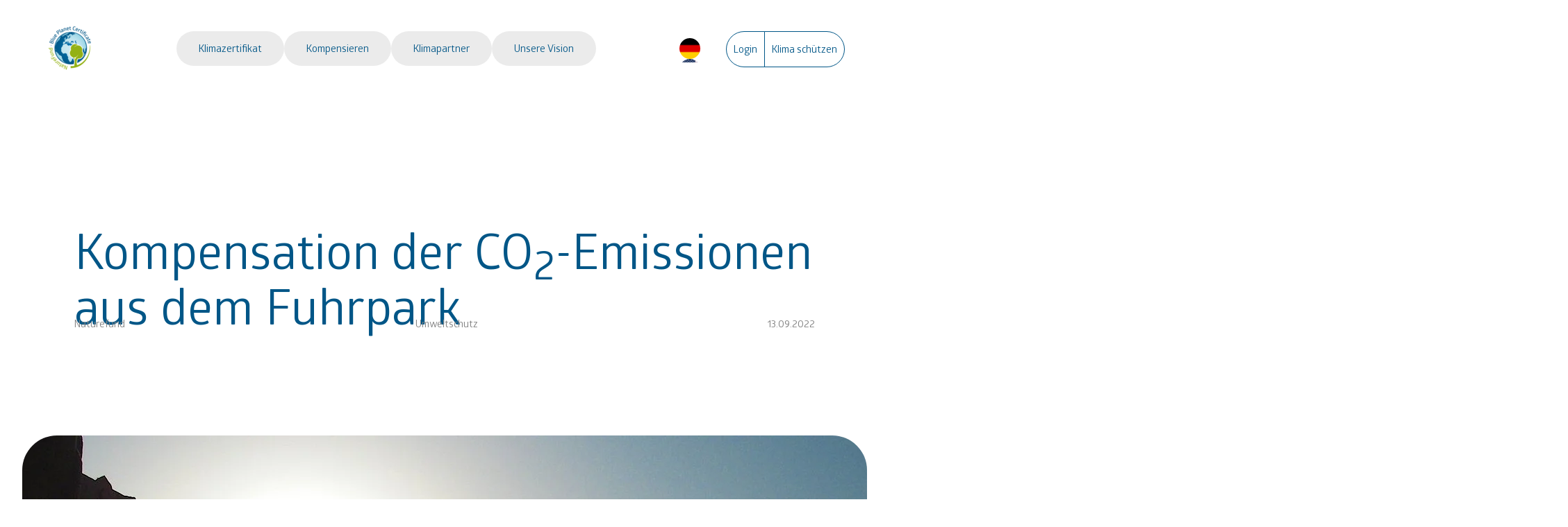

--- FILE ---
content_type: text/html; charset=utf-8
request_url: https://blueplanetcertificate.com/aktuelles/artikel/reduktion-und-kompensation-der-co2-emissionen-aus-dem-fuhrpark
body_size: 7039
content:
<!DOCTYPE html>
<html lang="de-DE">
<head>

<meta charset="utf-8">
<!-- 
	This website is powered by TYPO3 - inspiring people to share!
	TYPO3 is a free open source Content Management Framework initially created by Kasper Skaarhoj and licensed under GNU/GPL.
	TYPO3 is copyright 1998-2026 of Kasper Skaarhoj. Extensions are copyright of their respective owners.
	Information and contribution at https://typo3.org/
-->



<title>Kompensation der CO2-Emissionen aus dem Fuhrpark</title>
<meta name="generator" content="TYPO3 CMS" />
<meta name="viewport" content="width=device-width,initial-scale=1" />
<meta name="robots" content="index,follow" />
<meta name="twitter:card" content="summary" />


<link rel="stylesheet" href="/typo3temp/assets/compressed/merged-491c36a527dcc600abde759f842200c5-b19778f3c2c579c93d927931fdfb88ef.css?1762767716" media="all">






<link rel="preload" href="/typo3conf/ext/nf_bpc_site/Resources/Public/Fonts/globerbold-webfont.woff2" as="font" type="font/woff2" crossorigin><link rel="preload" href="/typo3conf/ext/nf_bpc_site/Resources/Public/Fonts/globerregular-webfont.woff2" as="font" type="font/woff2" crossorigin><script src="https://unpkg.com/@studio-freight/lenis@1.0.32/dist/lenis.min.js"></script><link rel="preconnect" href="https://www.googletagmanager.com" crossorigin><script data-ignore="1" data-cookieconsent="statistics" type="text/plain"></script><script data-ignore="1" >(function(){if(typeof window.tx_cookieconsent_init == 'undefined'){
    window.tx_cookieconsent_init = true;

    window.dataLayer = window.dataLayer || [];
    if(typeof window.gtag == 'undefined') window.gtag = function() { window.dataLayer.push(arguments); };

    window.gtag('consent', 'default', {
        ad_storage: 'denied',
        analytics_storage: 'denied',
        ad_user_data: 'denied',
        ad_personalization: 'denied',
        wait_for_update: 500
    });

    setTimeout(function(){
        /* Google Tag Manager */
        (function(w,d,s,l,i){w[l]=w[l]||[];w[l].push({'gtm.start':
        new Date().getTime(),event:'gtm.js'});var f=d.getElementsByTagName(s)[0],
        j=d.createElement(s),dl=l!='dataLayer'?'&l='+l:'';j.async=true;j.src=
        'https://www.googletagmanager.com/gtm.js?id='+i+dl;f.parentNode.insertBefore(j,f);
        })(window,document,'script','dataLayer','GTM-59RNNTV');
        /* End Google Tag Manager */
    }, 0);
}})();</script><script data-ignore="1" data-cookieconsent="statistics" type="text/plain">/* DP publisch Events to Tag Manager */
gtag('consent', 'update', {
  'analytics_storage': 'granted'
});
window.dataLayer.push({ 'event': 'dp-cookie-statistics-accept' });
/* End DP publisch Events to Tag Manager */</script><script data-ignore="1" data-cookieconsent="marketing" type="text/plain">/* DP publisch Events to Tag Manager */
gtag('consent', 'update', {
  'ad_storage': 'granted',
  'ad_user_data': 'granted',
  'ad_personalization': 'granted'
});
window.dataLayer.push({ 'event': 'dp-cookie-marketing-accept' });
/* End DP publisch Events to Tag Manager */</script>
</head>
<body>










<nav class="desk">
    <a class="logo" href="/">
        <img class="logo-pic" src="/typo3temp/assets/_processed_/1/d/csm_BPC-Logo_c557265770.png" alt="Blue Planet Certificate Logo">
        <p class="logo-name">Blue Planet Certificate</p> 
    </a>

    <div class="sites">
        
        
            <div class="nav-container">
                <a href="/klimazertifikat">
                    <div class="btn-look">
                        <span>Klimazertifikat</span>
                    </div>
                </a>

                <div class="subNav">
                    <a href="/klimazertifikat">
                        <div class="btn-look">
                            <span>Klimazertifikat</span>
                        </div>
                    </a>
                    
                        <div class="subLink">
                            <a class="btn-look" href="/klimazertifikat/ihre-vorteile">
                                <span>Ihre Vorteile</span>
                            </a>
                        </div>
                    
                        <div class="subLink">
                            <a class="btn-look" href="/klimazertifikat/kriterien-der-co2-kompensation">
                                <span>Kriterien</span>
                            </a>
                        </div>
                    
                        <div class="subLink">
                            <a class="btn-look" href="/klimazertifikat/datengrundlage">
                                <span>Datengrundlage</span>
                            </a>
                        </div>
                    
                        <div class="subLink">
                            <a class="btn-look" href="/klimazertifikat/projekte">
                                <span>Projekte</span>
                            </a>
                        </div>
                    
                </div>

            </div>
        
            <div class="nav-container">
                <a href="/kompensieren/zertifikat-buchen">
                    <div class="btn-look">
                        <span>Kompensieren</span>
                    </div>
                </a>

                <div class="subNav">
                    <a href="/kompensieren/zertifikat-buchen">
                        <div class="btn-look">
                            <span>Kompensieren</span>
                        </div>
                    </a>
                    
                        <div class="subLink">
                            <a class="btn-look" href="/calculator">
                                <span>CO<sub>2</sub>-Rechner</span>
                            </a>
                        </div>
                    
                </div>

            </div>
        
            <div class="nav-container">
                <a href="/klimapartner">
                    <div class="btn-look">
                        <span>Klimapartner</span>
                    </div>
                </a>

                <div class="subNav">
                    <a href="/klimapartner">
                        <div class="btn-look">
                            <span>Klimapartner</span>
                        </div>
                    </a>
                    
                        <div class="subLink">
                            <a class="btn-look" href="/angebote/klimapartner-eines-blauen-planeten">
                                <span>Partner werden</span>
                            </a>
                        </div>
                    
                </div>

            </div>
        
            <div class="nav-container">
                <a href="/vision">
                    <div class="btn-look">
                        <span>Unsere Vision</span>
                    </div>
                </a>

                <div class="subNav">
                    <a href="/vision">
                        <div class="btn-look">
                            <span>Unsere Vision</span>
                        </div>
                    </a>
                    
                        <div class="subLink">
                            <a class="btn-look" href="/aktuelles">
                                <span>Aktuelles</span>
                            </a>
                        </div>
                    
                </div>

            </div>
        

    </div>

    <div class="login-area">
        

<div class="navbar-language dropdown">
    
        
            <button type="button" 
                class="btn btn-select dropdown-toggle" 
                data-toggle="dropdown" 
                aria-haspopup="true" 
                aria-expanded="false" 
                aria-label="Switch language to Deutsch">
            <span class="sr-only">Switch language to Deutsch</span>
            <span class="t3js-icon icon icon-size-small icon-state-default icon-flags-de" data-identifier="flags-de">
	<span class="icon-markup">
<img src="/typo3/sysext/core/Resources/Public/Icons/Flags/DE.png" width="16" height="16" alt="" />
	</span>
	
</span>
        </button>
        
    
        
    
        
            
        
            
                <a class="dropdown-item" href="/en/news/article/reduktion-und-kompensation-der-co2-emissionen-aus-dem-fuhrpark" title="English">
                    <span class="t3js-icon icon icon-size-small icon-state-default icon-flags-en-us-gb" data-identifier="flags-en-us-gb">
	<span class="icon-markup">
<img src="/typo3/sysext/core/Resources/Public/Icons/Flags/en-us-gb.png" width="16" height="16" alt="" />
	</span>
	
</span>
                </a>
            
        
</div>



        <!---->
        

    
            
                    
                
            <a type="button" class="login unlogged" id="loginDropdown" href="/login">
                <span>Login</span>
            </a>
        



        <a class="register" href="/kompensieren/zertifikat-buchen">
            <span>Klima schützen</span>
        </a>
    </div>
</nav>

<nav class="mob">
    <a class="logo" href="/">
        <img class="logo-pic" src="/typo3temp/assets/_processed_/1/d/csm_BPC-Logo_c557265770.png"  alt="Blue Planet Certificate Logo">
        <p class="logo-name">Blue Planet Certificate</p> 
    </a>
    <div id="burger-menu">
        <span></span>
    </div>
</nav>

<div class="open-menu">
    <div class="mobile sites">
        
    
        <div class="nav-container">
            <div class="hasSub"><div class="btn-look"><span>Klimazertifikat</span></div></div>
                <div class="subNav">
                    <div class="subLink">
                        <a class="btn-look" href="/klimazertifikat">
                            <span>Klimazertifikat</span>
                        </a>
                    </div>
                    
                        <div class="subLink">
                            <a class="btn-look" href="/klimazertifikat/ihre-vorteile">
                                <span>Ihre Vorteile</span>
                            </a>
                        </div>
                    
                        <div class="subLink">
                            <a class="btn-look" href="/klimazertifikat/kriterien-der-co2-kompensation">
                                <span>Kriterien</span>
                            </a>
                        </div>
                    
                        <div class="subLink">
                            <a class="btn-look" href="/klimazertifikat/datengrundlage">
                                <span>Datengrundlage</span>
                            </a>
                        </div>
                    
                        <div class="subLink">
                            <a class="btn-look" href="/klimazertifikat/projekte">
                                <span>Projekte</span>
                            </a>
                        </div>
                    
                </div>
        </div>
    
        <div class="nav-container">
            <div class="hasSub"><div class="btn-look"><span>Kompensieren</span></div></div>
                <div class="subNav">
                    <div class="subLink">
                        <a class="btn-look" href="/kompensieren/zertifikat-buchen">
                            <span>Kompensieren</span>
                        </a>
                    </div>
                    
                        <div class="subLink">
                            <a class="btn-look" href="/calculator">
                                <span>CO<sub>2</sub>-Rechner</span>
                            </a>
                        </div>
                    
                </div>
        </div>
    
        <div class="nav-container">
            <div class="hasSub"><div class="btn-look"><span>Klimapartner</span></div></div>
                <div class="subNav">
                    <div class="subLink">
                        <a class="btn-look" href="/klimapartner">
                            <span>Klimapartner</span>
                        </a>
                    </div>
                    
                        <div class="subLink">
                            <a class="btn-look" href="/angebote/klimapartner-eines-blauen-planeten">
                                <span>Partner werden</span>
                            </a>
                        </div>
                    
                </div>
        </div>
    
        <div class="nav-container">
            <div class="hasSub"><div class="btn-look"><span>Unsere Vision</span></div></div>
                <div class="subNav">
                    <div class="subLink">
                        <a class="btn-look" href="/vision">
                            <span>Unsere Vision</span>
                        </a>
                    </div>
                    
                        <div class="subLink">
                            <a class="btn-look" href="/aktuelles">
                                <span>Aktuelles</span>
                            </a>
                        </div>
                    
                </div>
        </div>
    

        <div class="back">
            <p>Zurück</p>
        </div>
    </div>
    
    <div class="login-area">
        <a class="login" href="/login?return_url=%2Faktuelles%2Fartikel&amp;cHash=63bc0c1812c97dbef1d3d17d203e7f1b">
            <svg xmlns="http://www.w3.org/2000/svg" viewBox="0 0 32 32" style="enable-background:new 0 0 32 32" xml:space="preserve">
                <path d="M16 31C7.729 31 1 24.271 1 16S7.729 1 16 1s15 6.729 15 15-6.729 15-15 15zm0-28C8.832 3 3 8.832 3 16s5.832 13 13 13 13-5.832 13-13S23.168 3 16 3z"/>
                <circle cx="16" cy="15.133" r="4.267"/>
                <path d="M16 30c2.401 0 4.66-.606 6.635-1.671-.425-3.229-3.18-5.82-6.635-5.82s-6.21 2.591-6.635 5.82A13.935 13.935 0 0 0 16 30z"/></svg>
        </a>
        <a class="register" href="/kompensieren/zertifikat-buchen">
            <span>Klima schützen</span>
        </a>
    </div>
</div>


<!--TYPO3SEARCH_begin-->
<div class="main-content"><div class="news-site-starter"><div class="news-site-headline"><h3>Kompensation der CO<sub>2</sub>-Emissionen aus dem Fuhrpark</h3><div class="line"><span>Naturefund</span><span class="desk">Umweltschutz</span><span><time itemprop="datePublished" datetime="2022-09-13">
					13.09.2022
					</time></span></div></div><img title="LKW fährt auf der Autobahn dem Sonnenaufgang entgegen" alt="LKW fährt auf der Autobahn dem Sonnenaufgang entgegen" src="/fileadmin/_processed_/b/b/csm_LKW_auf_der_Autobahn_aff27a9e50.jpg" srcset="/fileadmin/_processed_/b/b/csm_LKW_auf_der_Autobahn_aff27a9e50.jpg 1920w, /fileadmin/_processed_/b/b/csm_LKW_auf_der_Autobahn_f801669de0.jpg 712px" sizes="(max-width: 1180px) 640px, 712px" width="1920" height="640" /></div><div class="news-teaser"><h5>Die Erkenntnis, dass sich wirtschaftliches und nachhaltiges Handeln gut miteinander vereinen lässt, ist mittlerweile bei vielen Unternehmen angekommen. Ein nachhaltiges Handeln wird daher auch für Unternehmen immer wichtiger, denn Sie leisten mit der Reduzierung ihres CO<sub>2</sub>-Ausstoßes nicht nur einen Beitrag zum Klimaschutz. </h5></div><div class="news-content-conatiner"></div><div class="Quellen"><span>Quellen:</span><div class="links"><h3>Reduktion des Treibhausgasausstoßes</h3><p>Ein umweltbewusstes Handeln eröffnet zeitgleich Geschäftsmöglichkeiten und kann zur Sicherung der Zukunftsfähigkeit beitragen. Ein wichtiger Aspekt, der bei der Reduzierung des CO₂-Fußabdrucks von Unternehmen mit einbezogen werden sollte, ist die Verringerung der Klimabelastung durch den Fuhrpark. Denn dieser hat einen großen Einfluss auf die CO<sub>2</sub>-Bilanz eines Unternehmens.</p><p>CO<sub>2</sub>-Einsparungen in der Wirtschaft sind jedoch nicht nur von strategischer Bedeutung, sondern viel mehr dringend notwendig. So hat sich die Bundesregierung bis zum Jahr 2050 unter anderem das Ziel gesetzt, dass der gesamte Verkehrssektor klimaneutral arbeiten soll. Dies erfordert auch Maßnahmen zur CO<sub>2</sub>-Einsparung beim Fuhrpark.</p><p>Maßnahmen zur Einsparung des CO₂-Ausstoßes beim Fuhrpark gibt es viele. Hierzu gehören beispielsweise Fahrtrainings, die Anschaffung umweltschonender Fahrzeuge sowie eine optimale logistische Planung, um beispielsweise Leerfahrten zu verhindern oder die Anzahl an Fahrten zu verringern. Auch vermeintlich kleine Änderungen an der Flotte können Wirkung zeigen: Mittels GPS-gesteuerter Routenplanung können beispielsweise Staus umfahren, kurze Wege bevorzugt und damit CO<sub>2</sub> eingespart werden.</p><h3>Für verbleibende Emissionen kommt die Kompensation in Betracht</h3><p>Leider können all diese Maßnahmen zur Reduktion des Treibhausgasausstoßes des Fuhrparks häufig den Ausstoß von CO<sub>2</sub> nicht komplett verhindern. Um jedoch möglichst klimaschonend zu wirtschaften, gibt es für Unternehmen auch hier eine Lösung: Unvermeidbare Emissionen können über die Kompensation von CO<sub>2</sub> innerhalb ökologisch wertvoller Klimaschutzprojekte ausgeglichen werden.</p><p>Probieren Sie es gleich aus! Mit unserem CO<sub>2</sub>-Rechner können Sie zielgenau und detailliert die Emissionen ihres Fuhrparks berechnen und direkt im Anschluss über die Investition in Klimaschutzprojekte ausgleichen.</p><p><a href="t3://page?uid=163">Zum CO<sub>2</sub>-Rechner!</a></p></div></div><footer class="desk"><div class="footer-content"><img class="logo-pic" alt="Blue Planet Certificate Logo"  src="/typo3temp/assets/_processed_/1/d/csm_BPC-Logo_c557265770.png"><div class="sites"><div class="nav-container"><a href="/klimazertifikat"><div class="btn-look"><span>Klimazertifikat</span></div></a></div><div class="nav-container"><a href="/kompensieren/zertifikat-buchen"><div class="btn-look"><span>Kompensieren</span></div></a></div><div class="nav-container"><a href="/klimapartner"><div class="btn-look"><span>Klimapartner</span></div></a></div><div class="nav-container"><a href="/vision"><div class="btn-look"><span>Unsere Vision</span></div></a></div></div></div><div class="footer-content"><span>
            Naturefund e. V. <br>
            Karl-Glässing-Straße 5<br>
            65183 Wiesbaden
        </span><span><a href="mailto:info@naturefund.de">info@naturefund.de </a><br><a href="tel:+49611504581011">+49 611 504 581 011</a></span><span>
            Folg Uns doch:<br><a href="https://www.instagram.com/blueplanetcertificate/">Instagram </a><br><a href="https://www.youtube.com/@NaturefundDe">YouTube</a></span><span><a href="/agb">AGB</a><br><a href="/impressum">Impressum</a><br><a href="/datenschutz">Datenschutz</a><br></span></div></footer><footer class="mob"><div class="footer-content"><img class="logo-pic" alt="Blue Planet Certificate Logo" src="/typo3temp/assets/_processed_/1/d/csm_BPC-Logo_c557265770.png"><span>
            Naturefund e. V. <br>
            Karl-Glässing-Straße 5<br>
            65183 Wiesbaden
        </span></div><div class="footer-content"><span><a href="mailto:info@naturefund.de">info@naturefund.de </a><br><a href="tel:+49611504581011">+49 611 504 581 011</a></span><span>
            Folg Uns doch:<br><a href="https://www.instagram.com/blueplanetcertificate/">Instagram </a><br><a href="https://www.youtube.com/@NaturefundDe">YouTube</a></span><span><a href="/agb">AGB</a><br><a href="/impressum">Impressum</a><br><a href="/datenschutz">Datenschutz</a><br></span></div></footer></div>
<!--TYPO3SEARCH_end-->
<script src="https://cdnjs.cloudflare.com/ajax/libs/jquery/3.7.0/jquery.min.js" integrity="sha512-3gJwYpMe3QewGELv8k/BX9vcqhryRdzRMxVfq6ngyWXwo03GFEzjsUm8Q7RZcHPHksttq7/GFoxjCVUjkjvPdw==" crossorigin="anonymous"></script>
<script src="https://cdnjs.cloudflare.com/ajax/libs/twitter-bootstrap/4.6.2/js/bootstrap.bundle.min.js" integrity="sha512-igl8WEUuas9k5dtnhKqyyld6TzzRjvMqLC79jkgT3z02FvJyHAuUtyemm/P/jYSne1xwFI06ezQxEwweaiV7VA==" crossorigin="anonymous"></script>
<script src="https://cdnjs.cloudflare.com/ajax/libs/gsap/3.12.5/gsap.min.js" integrity="sha512-7eHRwcbYkK4d9g/6tD/mhkf++eoTHwpNM9woBxtPUBWm67zeAfFC+HrdoE2GanKeocly/VxeLvIqwvCdk7qScg==" crossorigin="anonymous"></script>
<script src="https://cdnjs.cloudflare.com/ajax/libs/gsap/3.12.5/ScrollTrigger.min.js" integrity="sha512-onMTRKJBKz8M1TnqqDuGBlowlH0ohFzMXYRNebz+yOcc5TQr/zAKsthzhuv0hiyUKEiQEQXEynnXCvNTOk50dg==" crossorigin="anonymous"></script>
<script src="https://cdnjs.cloudflare.com/ajax/libs/jquery.devbridge-autocomplete/1.4.11/jquery.autocomplete.min.js" integrity="sha512-uxCwHf1pRwBJvURAMD/Gg0Kz2F2BymQyXDlTqnayuRyBFE7cisFCh2dSb1HIumZCRHuZikgeqXm8ruUoaxk5tA==" crossorigin="anonymous"></script>
<script src="/typo3temp/assets/compressed/PP-JS-a0d87d0d4347d089a16afec1a4c99880.js?1762767716" defer="defer"></script>
<script src="/typo3temp/assets/compressed/merged-b282c0ddf256bad99e2d5be1801f6fba-0ffff26557a05477f8aa45ca625a7c44.js?1762767716"></script>

<!--
  ~ Copyright (c) 2021.
  ~
  ~ @category   TYPO3
  ~
  ~ @copyright  2021 Dirk Persky (https://github.com/DirkPersky)
  ~ @author     Dirk Persky <info@dp-wired.de>
  ~ @license    MIT
  -->



<!-- Begin Cookie Consent plugin by Dirk Persky - https://github.com/DirkPersky/typo3-dp_cookieconsent -->
<script type="text/plain" data-ignore="1" data-dp-cookieDesc="layout">
    <!--
  ~ Copyright (c) 2021.
  ~
  ~ @category   TYPO3
  ~
  ~ @copyright  2021 Dirk Persky (https://github.com/DirkPersky)
  ~ @author     Dirk Persky <info@dp-wired.de>
  ~ @license    MIT
  -->

Diese Website benutzt Cookies, die für den technischen Betrieb der Website erforderlich sind und stets gesetzt werden. Andere Cookies, um Inhalte und Anzeigen zu personalisieren und die Zugriffe auf unsere Website zu analysieren, werden nur mit Ihrer Zustimmung gesetzt. Außerdem geben wir Informationen zu Ihrer Verwendung unserer Website an unsere Partner für soziale Medien, Werbung und Analysen weiter.


    <a aria-label="Mehr Infos about cookies"
       role="button"
       class="cc-link"
       href="/datenschutz"
       rel="noopener noreferrer nofollow"
       target="_blank"
    >

        Mehr Infos
    </a>


</script>
<script type="text/plain" data-ignore="1" data-dp-cookieSelect="layout">
    <!--
  ~ Copyright (c) 2021.
  ~
  ~ @category   TYPO3
  ~
  ~ @copyright  2021 Dirk Persky (https://github.com/DirkPersky)
  ~ @author     Dirk Persky <info@dp-wired.de>
  ~ @license    MIT
  -->

<div class="dp--cookie-check">
    <label for="dp--cookie-required">
        <input class="dp--check-box" id="dp--cookie-required" type="checkbox" name="" value="" checked disabled>
        Notwendig
    </label>
    <label for="dp--cookie-statistics">
        <input class="dp--check-box" id="dp--cookie-statistics" type="checkbox" name="" value="">
        Statistiken
    </label>
    <label for="dp--cookie-marketing">
        <input class="dp--check-box" id="dp--cookie-marketing"  type="checkbox" name="" value="">
        Marketing
    </label>
</div>

</script>
<script type="text/plain" data-ignore="1" data-dp-cookieRevoke="layout">
    <div class="dp--revoke {{classes}}">
    <i class="dp--icon-fingerprint"></i>
    <span class="dp--hover">Cookies</span>
</div>
</script>
<script type="text/plain" data-ignore="1" data-dp-cookieIframe="layout">
    <div class="dp--overlay-inner" data-nosnippet>
    <div class="dp--overlay-header">{{notice}}</div>
    <div class="dp--overlay-description">{{desc}}</div>
    <div class="dp--overlay-button">
        <button class="db--overlay-submit" onclick="window.DPCookieConsent.forceAccept(this)"
                data-cookieconsent="{{type}}">
        {{btn}}
        </button>
    </div>
</div>

</script>
<script type="text/javascript" data-ignore="1">
    window.cookieconsent_options = {
        overlay: {
            notice: true,
            box: {
                background: '#BA0000',
                text: '#FFFFFF'
            },
            btn: {
                background: '#B81839',
                text: '#FFFFFF'
            }
        },
        content: {
            message:'Diese Website benutzt Cookies, die für den technischen Betrieb der Website erforderlich sind und stets gesetzt werden. Andere Cookies, um Inhalte und Anzeigen zu personalisieren und die Zugriffe auf unsere Website zu analysieren, werden nur mit Ihrer Zustimmung gesetzt. Außerdem geben wir Informationen zu Ihrer Verwendung unserer Website an unsere Partner für soziale Medien, Werbung und Analysen weiter.',
            dismiss:'Cookies zulassen!',
            allow:'Speichern',
            deny: 'Ablehnen',
            link:'Mehr Infos',
            href:'/datenschutz',
            target:'_blank',
            'allow-all': 'Alle akzeptieren!',
            config: 'Anpassen',
            'config-header':  'Einstellungen für die Zustimmung anpassen',


            cookie: 'Cookies',
            duration: 'Duration',
            vendor: 'Vendor',

            media: {
                notice: 'Cookie-Hinweis',
                desc: 'Durch das Laden dieser Ressource wird eine Verbindung zu externen Servern hergestellt, die Cookies und andere Tracking-Technologien verwenden, um die Benutzererfahrung zu personalisieren und zu verbessern. Weitere Informationen finden Sie in unserer Datenschutzerklärung.',
                btn: 'Erlaube Cookies und lade diese Ressource',
            }
        },
        theme: 'classic',
        position: 'bottom-right',
        type: 'extend',
        revokable: true,
        reloadOnRevoke: false,
        checkboxes: {"statistics":"true","marketing":"true"},
        cookies: [{"field":"required","name":"Required","cookies":[{"cookie_name":"bpc_user","cookie_description_short":"","cookie_description":"\u003Cp\u003EF\u00fcr die Funktion des Login-Bereichs notwendig. Wird nur gesetzt, wenn man sich anmeldet.\u003C\/p\u003E\r\n","cookie_duration":"0","cookie_duration_time":null,"cookie_vendor":"Naturefund","cookie_vendor_link":""},{"cookie_name":"dp_cookieconsent_status","cookie_description_short":"","cookie_description":"\u003Cp\u003EWird ben\u00f6tigt, um eine Zustimmung\/Ablehnung zur Cookieverarbeitung zu speichern.\u003C\/p\u003E\r\n","cookie_duration":"1","cookie_duration_time":"Year(s)","cookie_vendor":"DP Cookieconsent","cookie_vendor_link":""}]},{"field":"statistics","name":"Statistics","cookies":[{"cookie_name":"_ga","cookie_description_short":"","cookie_description":"\u003Cp\u003EEnth\u00e4lt eine zufallsgenerierte User-ID. Anhand dieser ID kann Google Analytics wiederkehrende User auf dieser Website wiedererkennen und die Daten von fr\u00fcheren Besuchen zusammenf\u00fchren.\u003C\/p\u003E\r\n","cookie_duration":"2","cookie_duration_time":"Year(s)","cookie_vendor":"Google Analytics","cookie_vendor_link":""}]}],
        palette: {
            popup: {
                background: '#B6D8E9',
                text: '#58585A'
            },
            button: {
                background: '#005687',
                text: '#FFFFFF',
            }
        }
    };
</script>
<!-- End Cookie Consent plugin -->
</body>
</html>

--- FILE ---
content_type: text/css; charset=utf-8
request_url: https://blueplanetcertificate.com/typo3temp/assets/compressed/merged-491c36a527dcc600abde759f842200c5-b19778f3c2c579c93d927931fdfb88ef.css?1762767716
body_size: 22994
content:
:root{--dp-cookie-palette-popup-background:rgba(0,0,0,.8);--dp-cookie-palette-popup-text:rgb(255,255,255);--dp-cookie-palette-button-background:rgb(249,99,50);--dp-cookie-palette-button-text:#fff;--dp-cookie-config-background:rgba(0,0,0,.4);--dp-cookie-config-text:inherit}@font-face{font-family:dp-icomoon;src:url([data-uri]);src:url([data-uri]) format("embedded-opentype"),url([data-uri]) format("truetype"),url([data-uri]) format("woff"),url(/icomoon.svg?rqal3l#icomoon) format("svg");font-weight:400;font-style:normal;font-display:block}[class^=dp--icon-],[class*=" dp--icon-"]{font-family:dp-icomoon!important;font-weight:400;font-style:normal;font-variant:normal;line-height:1;text-transform:none;speak:none;-webkit-font-smoothing:antialiased;-moz-osx-font-smoothing:grayscale}.dp--icon-x:before{content:""}.dp--icon-fingerprint:before{content:""}.dp--icon-chevron:before{content:""}.dp--icon-chevron[data-icon=down]:before{content:""}.dp--revoke{line-height:1;position:fixed;z-index:9999;top:0;left:0;display:flex;overflow:hidden;align-items:center;flex-wrap:nowrap;justify-content:center;box-sizing:border-box;min-width:40px;height:40px;margin:5px;padding:.5em;cursor:pointer;transition:all .3s ease-in-out;transform:none;text-decoration:none;border-radius:20px;background-color:var(--dp-cookie-palette-popup-background);color:var(--dp-cookie-palette-popup-text)}.dp--revoke i{font-size:24px;pointer-events:none}.dp--revoke.cc-top-right,.dp--revoke.cc-bottom-right{right:0;left:auto}.dp--revoke.cc-bottom,.dp--revoke.cc-bottom-left,.dp--revoke.cc-bottom-right{top:auto;bottom:0}.dp--revoke .dp--hover{display:none;pointer-events:none}.dp--revoke:hover{opacity:.7}.dp--revoke:hover .dp--hover{display:inline-block}.cc-window{font-size:16px;line-height:1.5em;position:fixed;z-index:9999;top:0;left:0;width:100%;background-color:var(--dp-cookie-palette-popup-background);color:var(--dp-cookie-palette-popup-text)}.cc-window.cc-bottom{top:auto;bottom:0}.cc-window.cc-top-left,.cc-window.cc-top-right,.cc-window.cc-bottom-left,.cc-window.cc-bottom-right{max-width:24em}.cc-window.cc-top-left,.cc-window.cc-top-right{top:1rem}.cc-window.cc-top-left,.cc-window.cc-bottom-left{left:1rem}.cc-window.cc-top-right,.cc-window.cc-bottom-right{right:1rem;left:auto}.cc-window.cc-bottom-left,.cc-window.cc-bottom-right{top:auto;bottom:1rem}.cc-window .cc-body{display:flex;flex-direction:column;width:100%}@media (min-width:768px){.cc-window.cc-top .cc-body,.cc-window.cc-bottom .cc-body{align-items:center;flex-direction:row;flex-wrap:nowrap;justify-content:space-between}}.cc-window .cc-message{padding:1.5rem}.cc-window .cc-link{display:inline-block;padding:.2em;text-decoration:underline;opacity:.8;color:inherit}.cc-window .dp--cookie-check{display:flex;align-items:center;justify-content:space-between;margin-top:.5rem;border:1px solid rgba(255,255,255,.5);border-radius:5px}.cc-window .dp--cookie-check label{display:block;overflow:hidden;margin:0;padding:5px;white-space:nowrap;text-overflow:ellipsis}.cc-window .dp--cookie-check label:first-child{padding-left:10px}.cc-window .dp--cookie-check label:last-child{padding-right:10px}.cc-window *,.cc-window *:before,.cc-window *:after{box-sizing:border-box}.cc-window .powered-by,.cc-window-config .powered-by{padding:0 .5rem;text-align:right;font-size:12px;opacity:.4}.cc-window .powered-by a,.cc-window-config .powered-by a{color:inherit}.cc-compliance{display:flex;align-items:center;flex-wrap:wrap;justify-content:space-between;min-width:300px;max-width:100%!important}.cc-top .cc-compliance,.cc-bottom .cc-compliance{padding-top:.5rem;padding-right:1.5rem;padding-bottom:.5rem}.cc-btn{font-size:.9em;font-weight:700;display:block;width:50%;margin:0;padding:.4em .8em;cursor:pointer;text-align:center;white-space:nowrap;border-width:2px;border-style:solid;border-color:transparent;background-color:transparent;transition:all .3s ease-in-out;color:inherit;font-family:inherit;line-height:inherit}.cc-top .cc-btn,.cc-bottom .cc-btn{width:100%}.cc-top .cc-btn+.cc-btn,.cc-bottom .cc-btn+.cc-btn{margin-top:.25rem}.cc-btn.cc-allow-all{background-color:var(--dp-cookie-palette-button-background);color:var(--dp-cookie-palette-button-text)}.cc-btn:hover{opacity:.8}.cc-w-100{width:100%}.dp--iframe{display:none}.dp--iframe.dp--loaded{display:block}.dp--overlay{display:flex;align-items:center;justify-content:center;padding:2.5rem 1.5rem;text-align:center;background-color:var(--dp-cookie-overlay-box-background);color:var(--dp-cookie-overlay-box-text)}.dp--overlay-description,.dp--overlay-button{margin-top:.8rem}.db--overlay-submit{font-weight:700;display:inline-block;padding:.4em .8em;text-align:center;border:2px solid transparent;cursor:pointer;background-color:var(--dp-cookie-overlay-btn-background);color:var(--dp-cookie-overlay-btn-text)}.dp--iframe.dp--loaded+.dp--overlay{display:none}.cc-hide{visibility:hidden!important;opacity:0!important}.cc-sr-only{position:absolute;overflow:hidden;clip:rect(0,0,0,0);width:1px;height:1px;margin:-1px;padding:0;white-space:nowrap;border:0}.cc-no-wrap{white-space:nowrap}.cc-window-config{position:fixed;z-index:10000;height:100%;width:100%;left:0;top:0;display:flex;justify-content:center;align-items:center;background-color:var(--dp-cookie-config-background);opacity:0;visibility:hidden;transition:all .3s ease-in-out}.cc-window-config.cc-show{opacity:1;visibility:visible}.cc-window-config .cc-config{background-color:var(--dp-cookie-palette-popup-background);color:var(--dp-cookie-palette-popup-text);padding:1rem 1rem .25rem;width:800px;max-width:calc(100% - 1rem);max-height:calc(100vh - 1rem)}.cc-window-config .cc-config-header{display:flex;align-items:flex-start;flex-wrap:nowrap;justify-content:space-between;padding-top:.25rem;padding-bottom:.75rem;border-bottom:1px solid var(--dp-cookie-palette-popup-text)}.cc-window-config .cc-config-header .cc-btn-close{padding:.25rem;margin:0;cursor:pointer;text-align:center;white-space:nowrap;border:0;background-color:transparent;transition:all .3s ease-in-out;color:inherit;font-family:inherit;line-height:inherit;display:flex;justify-content:center;align-items:center}.cc-window-config .cc-config-body{padding:.75rem 1.5rem 0;margin:0 -1rem;overflow:auto;max-height:calc(90vh - 170px - 1rem)}.cc-window-config .cc-config-footer{padding-top:.75rem;display:flex;justify-content:space-between;align-items:center;flex-wrap:wrap;margin-left:calc(var(--dp-cookie-extend-gap) * -1);margin-right:calc(var(--dp-cookie-extend-gap) * -1)}@media screen and (min-width:768px){.cc-window-config .cc-config-footer{flex-wrap:nowrap}}.cc-window-config .cc-config-footer .cc-btn{margin:calc(var(--dp-cookie-extend-gap));flex:0 1 auto;order:1;width:calc(50% - var(--dp-cookie-extend-gap) * 2)}.cc-window-config .cc-config-footer .cc-btn.cc-allow-all{flex:0 1 100%;order:0}@media screen and (min-width:768px){.cc-window-config .cc-config-footer .cc-btn.cc-allow-all{order:2}}.cc-window-config .cc-config-group{padding-bottom:.75rem}.cc-window-config .cc-config-group .cc-config-group-name{font-weight:700;display:flex;align-items:center;justify-content:space-between;flex-wrap:nowrap}.cc-window-config .cc-config-group .cc-config-group-name .cc-btn{position:relative;padding:.75rem 1.25rem;flex:1 1 auto;line-height:1;border:0;text-align:left}.cc-window-config .cc-config-group .cc-config-group-name .dp--icon-chevron{font-size:.7rem;position:absolute;left:0;top:50%;transform:translateY(-50%);transition:all .3s ease-in-out}.cc-window-config .cc-config-group .cc-config-cookies{display:none}.cc-window-config .cc-config-group .cc-config-group-cookie{list-style:none;font-size:.75em;padding:.5rem;margin-bottom:0;background-color:var(--dp-cookie-config-group-cookie-background);color:var(--dp-cookie-config-group-cookie-text)}.cc-window-config .cc-config-group .cc-config-group-cookie+.cc-config-group-cookie{border-top:1px solid var(--dp-cookie-config-group-cookie-border)}.cc-window-config .cc-config-group .cc-config-group-cookie>li{display:flex;align-items:flex-start;justify-content:flex-start;flex-wrap:nowrap}.cc-window-config .cc-config-group .cc-config-group-cookie>li .cc-label{flex:0 0 100px;overflow:hidden;text-overflow:ellipsis;font-weight:700}.cc-window-config .cc-config-group .cc-config-group-cookie>li .cc-label+div{flex:1 1 auto;overflow:hidden;text-overflow:ellipsis;font-weight:700}.cc-window-config .cc-config-group .cc-config-group-cookie>li a{color:inherit}.cc-window-config .cc-config-group .cc-config-group-cookie>li .cc-cookie-description{display:none}@media screen and (min-width:768px){.cc-window-config .cc-config-group .cc-config-group-cookie>li .cc-cookie-description{display:block}}.cc-window-config .cc-config-group.cc-show .dp--icon-chevron:before{content:""}.cc-window-config .cc-config-group.cc-show .cc-config-cookies{display:block}.cc-window-config .cc-message{padding-bottom:.75rem}.cc-pt-2{padding-top:.25rem}.cc-form-switch{--dp-cc-switch-border-width:1px;position:relative;line-height:0}.cc-form-switch .dp--check-box{width:3rem;height:1.5rem;border-radius:2rem;transition:all .15s ease-in-out;background-color:var(--dp-cookie-config-group-cookie-background);border:var(--dp-cc-switch-border-width) solid var(--dp-cookie-config-group-cookie-background);-webkit-appearance:none;-moz-appearance:none;appearance:none}.cc-form-switch .dp--check-box+.cc-check-label{position:absolute;left:calc(var(--dp-cc-switch-border-width) * 3);top:50%;transform:translateY(-50%);transition:all .15s ease-in-out;width:1.25rem;height:1.25rem;border-radius:2rem;background-color:#fff;pointer-events:none}.cc-form-switch .dp--check-box[disabled]{cursor:no-drop}.cc-form-switch .dp--check-box:checked{background-color:var(--dp-cookie-palette-button-background);border-color:var(--dp-cookie-palette-button-background)}.cc-form-switch .dp--check-box:checked+.cc-check-label{left:calc(100% - var(--dp-cc-switch-border-width) * 3);transform:translate(-100%,-50%)}.cc-sr-only{position:absolute;width:1px;height:1px;padding:0;overflow:hidden;clip:rect(0,0,0,0);white-space:nowrap;clip-path:inset(50%);border:0}.cc-type-extend{--dp-cookie-extend-gap:4px;--dp-cookie-config-group-cookie-background:#333;--dp-cookie-config-group-cookie-border:#666;--dp-cookie-config-group-cookie-text:#fff}.cc-type-extend.cc-window .cc-compliance{padding:0 var(--dp-cookie-extend-gap) var(--dp-cookie-extend-gap) var(--dp-cookie-extend-gap)}.cc-type-extend.cc-window .cc-compliance .cc-btn.cc-allow-all{margin-left:calc(var(--dp-cookie-extend-gap) * -1);margin-right:calc(var(--dp-cookie-extend-gap) * -1);margin-bottom:var(--dp-cookie-extend-gap);width:calc(100% + var(--dp-cookie-extend-gap) * 2)}.cc-type-extend.cc-window .cc-compliance .cc-btn:not(.cc-allow-all){width:calc(50% - var(--dp-cookie-extend-gap) / 2)}.cc-type-extend .cc-btn:not(.cc-allow-all){border:2px solid var(--dp-cookie-palette-button-background)}@font-face{font-family:'Glober';src:url('../../../typo3conf/ext/nf_bpc_site/Resources/Public/Fonts/globerregular-webfont.eot');src:url('../../../typo3conf/ext/nf_bpc_site/Resources/Public/Fonts/globerregular-webfont.eot?#iefix') format('embedded-opentype'),url('../../../typo3conf/ext/nf_bpc_site/Resources/Public/Fonts/globerregular-webfont.woff2') format('woff2'),url('../../../typo3conf/ext/nf_bpc_site/Resources/Public/Fonts/globerregular-webfont.woff') format('woff');font-weight:400;font-style:normal;font-display:swap;}@font-face{font-family:'Glober';src:url('../../../typo3conf/ext/nf_bpc_site/Resources/Public/Fonts/globerbold-webfont.eot');src:url('../../../typo3conf/ext/nf_bpc_site/Resources/Public/Fonts/globerbold-webfont.eot?#iefix') format('embedded-opentype'),url('../../../typo3conf/ext/nf_bpc_site/Resources/Public/Fonts/globerbold-webfont.woff2') format('woff2'),url('../../../typo3conf/ext/nf_bpc_site/Resources/Public/Fonts/globerbold-webfont.woff') format('woff');font-weight:600;font-style:normal;font-display:swap;}.sr-only{position:absolute;width:1px;height:1px;margin:-1px;padding:0;border:0;clip:rect(0,0,0,0);overflow:hidden;}::-webkit-scrollbar{width:8px;height:8px;}::-webkit-scrollbar-button{width:0px;height:0px;}::-webkit-scrollbar-thumb{background:var(--green);border:none;border-radius:50px;}::-webkit-scrollbar-thumb:hover{background:var(--blue);}::-webkit-scrollbar-thumb:active{background:var(--blue);}::-webkit-scrollbar-track{background:transparent;border:none;border-radius:35px;}::-webkit-scrollbar-track:active{background:white;}::-webkit-scrollbar-corner{background:transparent;}:root{font-size:16px;--size-xs:.9rem;--size-s:1.25rem;--size-sm:2rem;--size-m:2.8rem;--size-l:4.4rem;--size-xl:5rem;--mobile-size-xs:1rem;--mobile-size-s:1.1rem;--mobile-size-m:1.2rem;--mobile-size-l:2rem;--mobile-size-xl:2.6rem;--blue:#005687;--green:#97B313;--light-green:#e9f2bd;--white:#fff;--grey:#ebebeb;--dark-gray:#343E2D;--red:#d83e3e;--gap-s:32px;--gap-m:50px;--gap-l:75px;--gap-xl:150px;--totalCo2PageOutputHeight:29px;--totalCo2PageOutputBorderWidth:1px;}*{font-family:'Glober';font-weight:400;font-style:normal;-webkit-text-size-adjust:100%;}body{color:var(--blue);margin:0;overflow-x:hidden;width:100vw;}.main-content{margin-top:var(--gap-xl);display:-webkit-box;display:-ms-flexbox;display:flex;-webkit-box-orient:vertical;-webkit-box-direction:normal;-ms-flex-direction:column;flex-direction:column;gap:var(--gap-xl);}.main-content:has(.login-site){gap:0;}.small-gap-top{margin-top:var(--gap-l);}.fixed-b{position:fixed !important}.green.green{background-color:var(--green);color:var(--dark-gray);}.green.green p{color:var(--white);}.blue-master .small-el{border:1px solid var(--blue);border-radius:var(--gap-m);padding:var(--gap-s);z-index:-3;}b{font-weight:900;}.mob{display:none !important;}.btn{width:-webkit-fit-content;width:-moz-fit-content;width:fit-content;height:50px;border:none;color:var(--blue);background-color:white;font-size:var(--size-xs);line-height:22px;margin:0;padding:0 var(--gap-s);display:-webkit-box;display:-ms-flexbox;display:flex;-webkit-box-align:center;-ms-flex-align:center;align-items:center;border-radius:var(--gap-m);margin-top:calc(var(--distance) * 0.3);}.btn:has(.arrow-holder){padding:0 calc(var(--gap-s) * 0.5) 0 var(--gap-s);}label.btn{padding:0 calc(var(--gap-s)) 0 calc(var(--gap-s));}.btn.plus-btn{padding:0;-webkit-box-pack:center;-ms-flex-pack:center;justify-content:center;width:50px;}.btn.btn.plus-btn label{cursor:pointer;font-size:var(--size-m);font-weight:500;width:100%;text-align:center;-webkit-transform:translateY(-4px);-ms-transform:translateY(-4px);transform:translateY(-4px);}.btn.outline{border:1px solid var(--blue);margin:calc(var(--distance) * 0.3 -1px) -1px -1px -1px;}.btn.blue{background-color:var(--blue);}.btn.green{background-color:var(--green);}.btn.blue path,.btn.blue circle,.btn.green path,.btn.green circle{fill:var(--white);}.btn.blue span,.btn.green span{color:var(--white);}.btn.secondary{background-color:var(--grey);}.btn.secondary:hover{background-color:var(--blue);}.btn.secondary:hover span{color:var(--white);}.btn:hover{cursor:pointer;}.btn:hover .arrow-holder{cursor:pointer;margin-left:2rem;}.arrow-holder{position:relative;height:30px;width:30px;border-radius:50%;margin-left:1rem;overflow:hidden;-webkit-transition:margin-left .3s ease-out;-o-transition:margin-left .3s ease-out;transition:margin-left .3s ease-out;}.arrow{position:absolute;height:100%;width:100%;}path,circle{fill:var(--blue);}@-webkit-keyframes transform{from{-webkit-transform:translate(0,0);transform:translate(0,0);}to{-webkit-transform:translate(100%,-100%);transform:translate(100%,-100%);}}@keyframes transform{from{-webkit-transform:translate(0,0);transform:translate(0,0);}to{-webkit-transform:translate(100%,-100%);transform:translate(100%,-100%);}}@-webkit-keyframes transform2{from{-webkit-transform:translate(-100%,100%);transform:translate(-100%,100%);}to{-webkit-transform:translate(0,0);transform:translate(0,0);}}@keyframes transform2{from{-webkit-transform:translate(-100%,100%);transform:translate(-100%,100%);}to{-webkit-transform:translate(0,0);transform:translate(0,0);}}.arrow:last-child{-webkit-transform:translate(-100%,100%);-ms-transform:translate(-100%,100%);transform:translate(-100%,100%);}.arrow:first-child{-webkit-transform:translate(0,0);-ms-transform:translate(0,0);transform:translate(0,0);}.btn:hover .arrow:last-child{-webkit-animation:transform2 .3s ease-out;animation:transform2 .3s ease-out;}.btn:hover .arrow:first-child{-webkit-animation:transform .3s ease-out;animation:transform .3s ease-out;}svg{height:100%;width:100%;}h1{font-size:var(--size-xl);line-height:100px;margin:0 0 -25px;color:var(--white);}h3{font-size:var(--size-l);line-height:80px;margin:0 0 -25px;}h5,h4{font-size:var(--size-sm);line-height:45px;margin:0;}p,a,ul,ol{font-size:var(--size-s);line-height:28px;text-decoration:none;color:var(--blue);margin:0 0 -8px 0;}p a::after,span a::after{content:'\279C';display:inline-block;-webkit-transform:rotate(-45deg);-ms-transform:rotate(-45deg);transform:rotate(-45deg);font-style:normal;}ul,ol{padding-left:20px;}span,a span{font-size:var(--size-xs);line-height:22px;}sub{display:inline-block;height:0px;word-break:no;}input,.custom-file-upload{height:50px;display:-webkit-box;display:-ms-flexbox;display:flex;-webkit-box-align:center;-ms-flex-align:center;align-items:center;cursor:pointer;-webkit-box-pack:center;-ms-flex-pack:center;justify-content:center;padding:1px calc(1px + var(--gap-s));background-color:var(--grey);outline:none;border:none;border-radius:var(--gap-m);width:-webkit-fit-content;width:-moz-fit-content;width:fit-content;font-size:var(--size-xs);line-height:var(--size-xs);color:var(--blue);}.inputs{display:-webkit-box;display:-ms-flexbox;display:flex;-webkit-box-align:center;-ms-flex-align:center;align-items:center;width:calc(70% + 2* var(--gap-s));}.register-site .inputs input{width:auto;}fieldset{display:-webkit-box;display:-ms-flexbox;display:flex;-webkit-box-orient:vertical;-webkit-box-direction:normal;-ms-flex-direction:column;flex-direction:column;margin:0;padding:0;border:none;}fieldset.line{-webkit-box-orient:horizontal;-webkit-box-direction:normal;-ms-flex-direction:row;flex-direction:row;}fieldset img{width:100%;height:100%;}table{width:100%;border-spacing:0;}thead{overflow:hidden;background-color:var(--blue);}.type-invoice tr:last-child td:first-child{border-radius:0 0 0 var(--gap-s);}.type-invoice tr:last-child td:last-child{border-radius:0 0 var(--gap-s) 0;}tr{height:-webkit-fit-content;height:-moz-fit-content;height:fit-content;}th{border-radius:var(--gap-s) var(--gap-s) 0 0;color:var(--white);-webkit-box-align:center;-ms-flex-align:center;align-items:center;height:50px;}td{-webkit-box-pack:center;-ms-flex-pack:center;justify-content:center;border:1px solid var(--blue);border-top:0;border-right:0;-webkit-box-align:center;-ms-flex-align:center;align-items:center;text-align:center;height:-webkit-fit-content;height:-moz-fit-content;height:fit-content;padding:var(--gap-s) 0;}td:last-child{border-right:1px solid var(--blue);}.custom-file-upload{cursor:pointer;}textarea{resize:none;border:none;background-color:var(--grey);padding:calc(var(--gap-s) + 1px);border-radius:var(--gap-s);width:calc(100% - 2 * var(--gap-s));font-size:var(--size-xs);line-height:var(--size-xs);color:var(--blue);}textarea:active,textarea:focus{border:1px solid var(--blue);margin:-1px;background-color:var(--white);outline:none;}output{height:50px;display:-webkit-box;display:-ms-flexbox;display:flex;-webkit-box-align:center;-ms-flex-align:center;align-items:center;padding:0 var(--gap-s);border-radius:var(--gap-m);border:1px solid var(--blue);width:-webkit-fit-content;width:-moz-fit-content;width:fit-content;font-size:var(--size-xs);line-height:var(--size-xs);background-color:var(--blue);color:var(--white);-webkit-box-pack:end;-ms-flex-pack:end;justify-content:flex-end;}input[type = text],input[type = password],input[type = email],input[type = tel]{border:none;background-color:var(--grey);}textarea::-webkit-input-placeholder{font-size:var(--size-xs);line-height:var(--size-xs);color:var(--blue);}input::-webkit-input-placeholder,textarea::placeholder{font-size:var(--size-xs);line-height:var(--size-xs);color:var(--blue);}input::-moz-placeholder{font-size:var(--size-xs);line-height:var(--size-xs);color:var(--blue);}input:-ms-input-placeholder{font-size:var(--size-xs);line-height:var(--size-xs);color:var(--blue);}input::-webkit-input-placeholder{font-size:var(--size-xs);line-height:var(--size-xs);color:var(--blue);}input::-ms-input-placeholder{font-size:var(--size-xs);line-height:var(--size-xs);color:var(--blue);}input::placeholder{font-size:var(--size-xs);line-height:var(--size-xs);color:var(--blue);}input:focus-visible{background-color:var(--white);outline:none;border:1px solid var(--blue);padding:0 var(--gap-s);}input[type = checkbox]{cursor:pointer;-webkit-appearance:none;-moz-appearance:none;appearance:none;height:50px;width:50px !important;padding:0;border-radius:50%;line-height:normal;}input[type = radio]{display:none;}input[type="radio"]:checked + label,label:has(input[type="radio"]:checked){background-color:var(--blue);color:var(--white);}input[type=checkbox]::before{content:'';font-size:var(--size-s);display:-webkit-box;display:-ms-flexbox;display:flex;-webkit-box-pack:center;-ms-flex-pack:center;justify-content:center;-webkit-box-align:center;-ms-flex-align:center;align-items:center;width:85%;height:85%;border-radius:50%;background-color:var(--white);vertical-align:middle;}input[type = checkbox]:checked::before{content:'\2713';color:var(--white);background-color:var(--blue);}input[type = file]{display:none;}nav{display:-webkit-box;display:-ms-flexbox;display:flex;background-color:var(--white);-webkit-box-orient:horizontal;-webkit-box-direction:normal;-ms-flex-direction:row;flex-direction:row;max-width:calc(100vw - 4* var(--gap-s));-webkit-box-pack:justify;-ms-flex-pack:justify;justify-content:space-between;-webkit-box-align:center;-ms-flex-align:center;align-items:center;padding:var(--gap-s) calc(2* var(--gap-s));}nav a{margin:0 0 0 0;}.logo,.sites{display:-webkit-box;display:-ms-flexbox;display:flex;-webkit-box-orient:horizontal;-webkit-box-direction:normal;-ms-flex-direction:row;flex-direction:row;-webkit-box-align:center;-ms-flex-align:center;align-items:center;gap:var(--gap-s);}.login-area{display:-webkit-box;display:-ms-flexbox;display:flex;-webkit-box-orient:horizontal;-webkit-box-direction:normal;-ms-flex-direction:row;flex-direction:row;height:50px;display:flex;}.login,.register{height:100%;display:-webkit-box;display:-ms-flexbox;display:flex;-webkit-box-align:center;-ms-flex-align:center;align-items:center;margin:0;border:1px solid var(--blue);}.login{border:1px solid var(--blue);border-radius:var(--gap-m) 0 0 var(--gap-m);margin-right:-1px;}.unlogged{padding:0 10px;}.register{border:1px solid var(--blue);border-radius:0 var(--gap-m) var(--gap-m) 0;padding:0 10px;}.login:hover,.register:hover{background-color:var(--green);color:var(--white);}.login:hover path,.login:hover circle{fill:var(--white);}.login-area svg{height:80%;margin:0 10px;}figure{margin:0;}figure img{width:100%;height:100%;}.logo img{height:75px;width:75px;-o-object-fit:cover;object-fit:cover;}.nav-container{height:100%;display:-webkit-box;display:-ms-flexbox;display:flex;-webkit-box-align:center;-ms-flex-align:center;align-items:center;}.btn-look{height:50px;background-color:var(--grey);display:-webkit-box;display:-ms-flexbox;display:flex;-webkit-box-align:center;-ms-flex-align:center;align-items:center;-webkit-box-pack:center;-ms-flex-pack:center;justify-content:center;padding:0 var(--gap-s);border-radius:var(--gap-m);width:-webkit-fit-content;width:-moz-fit-content;width:fit-content;cursor:pointer;}.btn-look.right-gap{margin-right:var(--gap-s);}.btn-look > a{margin:0;}.btn-look.outline{border:1px solid var(--blue);margin:calc(var(--distance) * 0.3 -1px) -1px -1px -1px;background-color:var(--white);color:var(--blue);}.btn-look.outline:hover{border:1px solid var(--blue);background-color:var(--blue);color:var(--white);margin:calc(var(--distance) * 0.3 -1px) -1px -1px -1px;}.btn-look:hover{background-color:var(--blue);}.btn-look:hover span{color:var(--white);}.payment-method.btn-look:hover{border:1px solid var(--blue);margin:-1px;background-color:var(--white);}.payment-method.btn-look:hover span{color:var(--blue);}.payment-method.btn-look.active{background-color:var(--blue);}.payment-method.btn-look.active span{color:var(--white);}.subNav{z-index:11;display:none;position:absolute;height:150px;width:calc(100vw - 2* var(--gap-l));;top:calc(75px + 2 * var(--gap-s));-webkit-box-pack:center;-ms-flex-pack:center;justify-content:center;-webkit-box-align:center;-ms-flex-align:center;align-items:center;gap:var(--gap-s);left:0;background-color:var(--grey);padding:0 var(--gap-l);}.subNav .btn-look{background-color:var(--white);}.subNav .btn-look:hover{background-color:var(--blue);color:var(--white);}.subAct{display:-webkit-box;display:-ms-flexbox;display:flex;}.navbar-language{margin-top:5px;width:30px;height:30px;padding:5px 5px 5px;gap:10px;margin-right:var(--gap-s);overflow:hidden;display:-webkit-box;display:-ms-flexbox;display:flex;-webkit-box-orient:vertical;-webkit-box-direction:normal;-ms-flex-direction:column;flex-direction:column;}.navbar-language:hover{height:60px;background-color:var(--grey);padding:5px 5px 15px;border-radius:var(--gap-s);}.navbar-language button,.navbar-language a{padding:0;width:30px;height:30px;-o-object-fit:cover;object-fit:cover;}.navbar-language button span{width:100%;height:100%;}.navbar-language img{width:100%;height:100%;-o-object-fit:cover;object-fit:cover;overflow:hidden;border-radius:50%;}.starter{margin:0 var(--gap-s);padding:var(--gap-s);width:calc(100% - 4* var(--gap-s));height:calc(100vh - 5* var(--gap-s) - 75px);border-radius:var(--gap-m);display:-webkit-box;display:-ms-flexbox;display:flex;-webkit-box-orient:vertical;-webkit-box-direction:normal;-ms-flex-direction:column;flex-direction:column;-webkit-box-pack:end;-ms-flex-pack:end;justify-content:flex-end;gap:var(--gap-s);position:relative;overflow:hidden;}.starter video,.starter img,.starter figure{position:absolute;width:100%;height:100%;left:0;top:0;-o-object-fit:cover;object-fit:cover;z-index:-5;border-radius:var(--gap-m);}.btns{display:-webkit-box;display:-ms-flexbox;display:flex;-webkit-box-orient:horizontal;-webkit-box-direction:normal;-ms-flex-direction:row;flex-direction:row;-webkit-box-pack:justify;-ms-flex-pack:justify;justify-content:space-between;}.calc-link{display:-webkit-box;display:-ms-flexbox;display:flex;-webkit-box-orient:horizontal;-webkit-box-direction:normal;-ms-flex-direction:row;flex-direction:row;gap:var(--gap-s);}.text-r,.text-l,.text-l-pic-r,.text-r-pic-l,.bodytext-r,.single-headline{margin:0 var(--gap-l);display:-webkit-box;display:-ms-flexbox;display:flex;-webkit-box-orient:horizontal;-webkit-box-direction:normal;-ms-flex-direction:row;flex-direction:row;gap:var(--gap-l);}.news-content-conatiner{display:-webkit-box;display:-ms-flexbox;display:flex;-webkit-box-orient:vertical;-webkit-box-direction:normal;-ms-flex-direction:column;flex-direction:column;gap:var(--gap-xl);}.news-content-conatiner .big-el{gap:var(--gap-s);}.news-content-conatiner .text-r,.news-content-conatiner .text-l,.news-content-conatiner .text-l-pic-r,.news-content-conatiner .text-r-pic-l,.news-content-conatiner .bodytext-r,.news-content-conatiner .single-headline,.news-content-conatiner .fullwidth-cta{margin:0 var(--gap-xl);}.news-content-conatiner .fullsize-img{margin:0 var(--gap-xl);width:calc(100% - (2* var(--gap-xl)));}.small-width{margin:0 var(--gap-xl);}.small-el{-webkit-box-flex:1;-ms-flex:1;flex:1;display:-webkit-box;display:-ms-flexbox;display:flex;-webkit-box-pack:justify;-ms-flex-pack:justify;justify-content:space-between;-webkit-box-orient:vertical;-webkit-box-direction:normal;-ms-flex-direction:column;flex-direction:column;}.pic-el-text{-webkit-box-pack:start;-ms-flex-pack:start;justify-content:flex-start;gap:var(--gap-m);}.big-el{display:-webkit-box;display:-ms-flexbox;display:flex;-webkit-box-orient:vertical;-webkit-box-direction:normal;-ms-flex-direction:column;flex-direction:column;gap:var(--gap-l);-webkit-box-flex:2;-ms-flex:2;flex:2;}.pic-el{position:relative;display:-webkit-box;display:-ms-flexbox;display:flex;-webkit-box-pack:end;-ms-flex-pack:end;justify-content:flex-end;-webkit-box-align:end;-ms-flex-align:end;align-items:end;padding:var(--gap-s);}.pic-el img{position:absolute;height:100%;left:0;top:0;width:100%;-o-object-fit:cover;object-fit:cover;border-radius:var(--gap-m);z-index:-1;}.project-teaser{margin:0 var(--gap-m);display:-webkit-box;display:-ms-flexbox;display:flex;-webkit-box-orient:vertical;-webkit-box-direction:normal;-ms-flex-direction:column;flex-direction:column;gap:var(--gap-m);}.project-teaser .pic-el{min-height:50vh;}.max-el{display:-webkit-box;display:-ms-flexbox;display:flex;-webkit-box-orient:horizontal;-webkit-box-direction:normal;-ms-flex-direction:row;flex-direction:row;gap:var(--gap-m);}.quote-mid-text{margin:0 var(--gap-xl);display:-webkit-box;display:-ms-flexbox;display:flex;gap:var(--gap-s);-webkit-box-orient:vertical;-webkit-box-direction:normal;-ms-flex-direction:column;flex-direction:column;}.quote-mid-text p,.big-highlight-text p,.big-highlight-text a{font-size:var(--size-sm);line-height:calc(1.618* var(--size-sm));}.quote-mid-text span{font-style:italic;}.quote-mid-text span::before{content:"~ ";}.big-highlight-text{margin:0 var(--gap-xl);display:-webkit-box;display:-ms-flexbox;display:flex;-webkit-box-orient:vertical;-webkit-box-direction:normal;-ms-flex-direction:column;flex-direction:column;-webkit-box-pack:center;-ms-flex-pack:center;justify-content:center;}.big-highlight-text p,.big-highlight-text b{font-style:italic;}.big-highlight-text a{position:relative;margin:0px;padding:3px 7px 0px 7px;border-radius:var(--gap-s);font-style:italic;background-color:var(--light-green);}.big-highlight-text a::after{content:'\279C';display:inline-block;-webkit-transform:rotate(-45deg);-ms-transform:rotate(-45deg);transform:rotate(-45deg);font-style:normal;margin-left:2px;font-size:12px;}.fullsize-img{position:relative;width:calc(100% - (2* var(--gap-s)));height:80vh;margin:0 var(--gap-s);}.fullsize-img figure,.fullsize-info-img figure{height:100%;width:100%;}.fullsize-img img{max-height:100%;width:100%;border-radius:var(--gap-m);-o-object-fit:cover;object-fit:cover;}.fullsize-info-img{width:calc(100% - (2* var(--gap-xl)));margin:0 var(--gap-xl);height:auto;}.image-info-text{position:relative;margin:0 var(--gap-xl);display:block;font-size:var(--mobile-size-xs);}.fullsize-info-img img{width:100%;height:auto;-o-object-fit:contain;object-fit:contain;}.voices{margin:0 var(--gap-s);display:-webkit-box;display:-ms-flexbox;display:flex;-webkit-box-orient:horizontal;-webkit-box-direction:normal;-ms-flex-direction:row;flex-direction:row;gap:var(--gap-m);padding:var(--gap-s) var(--gap-m) calc(var(--gap-s) + 75px);border-radius:var(--gap-m);background-color:var(--light-green);}.voices .small-el p,.quote p,.company span{color:var(--dark-gray);}.main-bubble{position:relative;height:50vh;background-color:var(--white);border-radius:var(--gap-m) var(--gap-m) 0 var(--gap-m);}.bubble-m{position:absolute;bottom:-50px;right:0;width:100px;height:100px;background-color:var(--white);border-radius:50%;}.bubble-s{position:absolute;bottom:-75px;right:50px;width:60px;height:60px;background-color:var(--white);border-radius:50%;}.prev-next-container{display:-webkit-box;display:-ms-flexbox;display:flex;position:absolute;bottom:-50px;left:50px;}.bubble-next,.bubble-prev{display:-webkit-box;display:-ms-flexbox;display:flex;-webkit-box-pack:center;-ms-flex-pack:center;justify-content:center;-webkit-box-align:center;-ms-flex-align:center;align-items:center;height:100px;width:100px;border-radius:50%;border:1px solid var(--light-green);background-color:var(--white);cursor:pointer;}.bubble-next .arrow,.bubble-prev .arrow{position:relative;height:50%;width:50%;}.bubble-next path,.bubble-prev path{fill:var(--green);}.bubble-prev .arrow{-webkit-transform:rotate(180deg);-ms-transform:rotate(180deg);transform:rotate(180deg);}.bubble-next:hover,.bubble-prev:hover{background-color:var(--green);}.bubble-next:hover path,.bubble-prev:hover path{fill:var(--white);}.voice-container{pointer-events:none;position:absolute;height:calc(100% - var(--gap-s) - 30px);width:calc(100% - 2 * var(--gap-s));display:-webkit-box;display:-ms-flexbox;display:flex;-webkit-box-align:center;-ms-flex-align:center;align-items:center;padding:var(--gap-s);pointer-events:none;}.company{position:absolute;bottom:-60px;;right:calc(100px + var(--gap-s));text-align:right;}.quote{display:-webkit-box;display:-ms-flexbox;display:flex;-webkit-box-orient:horizontal;-webkit-box-direction:normal;-ms-flex-direction:row;flex-direction:row;-webkit-box-align:center;-ms-flex-align:center;align-items:center;}.tree-counter{display:-webkit-box;display:-ms-flexbox;display:flex;-webkit-box-orient:vertical;-webkit-box-direction:normal;-ms-flex-direction:column;flex-direction:column;gap:var(--gap-s);-webkit-box-align:center;-ms-flex-align:center;align-items:center;}.tree-counter h3{font-size:clamp(var(--size-s),4vw,var(--size-l));}.tree-counter h3:nth-child(1){padding-left:5%;}.tree-counter h3:nth-child(4){padding-left:20%;}.project-link img{z-index:-5;opacity:1;-webkit-transition:opacity 0.2s ease-out;-o-transition:opacity 0.2s ease-out;transition:opacity 0.2s ease-out;}.project-link .btn{-webkit-transform:scale(0);-ms-transform:scale(0);transform:scale(0);-webkit-transition:-webkit-transform .2s  ease-out;transition:-webkit-transform .2s  ease-out;-o-transition:transform .2s  ease-out;transition:transform .2s  ease-out;transition:transform .2s  ease-out,-webkit-transform .2s  ease-out;}.project-link:hover .overlay{opacity:0.3;}.project-link:hover .btn{-webkit-transform:scale(1);-ms-transform:scale(1);transform:scale(1);}.project-link:hover .arrow:last-child{-webkit-animation:transform2 .3s ease-out;animation:transform2 .3s ease-out;}.project-link:hover .arrow:first-child{-webkit-animation:transform .3s ease-out;animation:transform .3s ease-out;}footer{display:-webkit-box;display:-ms-flexbox;display:flex;-webkit-box-orient:vertical;-webkit-box-direction:normal;-ms-flex-direction:column;flex-direction:column;background-color:var(--blue);border-radius:var(--gap-m);margin:var(--gap-s);}footer span,footer p,footer a{color:var(--white);font-size:var(--size-xs);}footer a{font-weight:900;position:relative;}footer a:not(.no-line)::after{content:'';position:absolute;width:100%;height:0.05rem;background-color:var(--white);left:0;bottom:0;-webkit-transform:scaleX(0);-ms-transform:scaleX(0);transform:scaleX(0);-webkit-transition:-webkit-transform 0.3s ease;transition:-webkit-transform 0.3s ease;-o-transition:transform 0.3s ease;transition:transform 0.3s ease;transition:transform 0.3s ease,-webkit-transform 0.3s ease;-webkit-transform-origin:100% 100%;-ms-transform-origin:100% 100%;transform-origin:100% 100%;}footer a:hover::after{-webkit-transform:scaleX(1);-ms-transform:scaleX(1);transform:scaleX(1);-webkit-transform-origin:0% 100%;-ms-transform-origin:0% 100%;transform-origin:0% 100%;}footer a:has(.btn-look):hover::after{display:none;}footer .btn-look{border:1px solid var(--white);}footer .btn-look span{color:var(--blue);}footer img{height:75px;border-radius:50%;}.footer-content{display:-webkit-box;display:-ms-flexbox;display:flex;-webkit-box-orient:horizontal;-webkit-box-direction:normal;-ms-flex-direction:row;flex-direction:row;-webkit-box-pack:justify;-ms-flex-pack:justify;justify-content:space-between;gap:var(--gap-s);padding:var(--gap-s);-webkit-box-align:center;-ms-flex-align:center;align-items:center;height:-webkit-fit-content;height:-moz-fit-content;height:fit-content;}.footer-content:last-child{-webkit-box-align:start;-ms-flex-align:start;align-items:flex-start;}.lined-link span{position:relative;}.lined-link span::after{content:'';position:absolute;width:100%;height:0.1rem;background-color:var(--blue);left:0;bottom:0;-webkit-transform:scaleX(0);-ms-transform:scaleX(0);transform:scaleX(0);-webkit-transition:-webkit-transform 0.3s ease;transition:-webkit-transform 0.3s ease;-o-transition:transform 0.3s ease;transition:transform 0.3s ease;transition:transform 0.3s ease,-webkit-transform 0.3s ease;-webkit-transform-origin:100% 100%;-ms-transform-origin:100% 100%;transform-origin:100% 100%;}.lined-link:hover  span::after{-webkit-transform:scaleX(1);-ms-transform:scaleX(1);transform:scaleX(1);-webkit-transform-origin:0% 100%;-ms-transform-origin:0% 100%;transform-origin:0% 100%;}.open-menu{display:none;z-index:15;position:fixed;left:0;right:0;top:calc(75px + 2 * var(--gap-s));bottom:0;background-color:var(--blue);-webkit-box-pack:justify;-ms-flex-pack:justify;justify-content:space-between;-webkit-box-orient:vertical;-webkit-box-direction:normal;-ms-flex-direction:column;flex-direction:column;}.open-menu.opened{display:-webkit-box;display:-ms-flexbox;display:flex;}.sites.mobile{-webkit-box-orient:vertical;-webkit-box-direction:normal;-ms-flex-direction:column;flex-direction:column;-webkit-box-align:start;-ms-flex-align:start;align-items:flex-start;-webkit-box-pack:center;-ms-flex-pack:center;justify-content:center;gap:0;}#burger-menu{cursor:pointer;height:50%;width:40px;overflow:visible;position:relative;z-index:20;display:-webkit-box;display:-ms-flexbox;display:flex;-webkit-box-align:center;-ms-flex-align:center;align-items:center;}#burger-menu span,#burger-menu span:before,#burger-menu span:after{background:var(--blue);display:block;height:3px;opacity:1;position:absolute;-webkit-transition:0.3s ease-in-out;-o-transition:0.3s ease-in-out;transition:0.3s ease-in-out;}#burger-menu span:before,#burger-menu span:after{content:"";}#burger-menu span{width:100%;}#burger-menu span:before{top:-300%;width:60%;}#burger-menu span:after{top:300%;width:90%;}#burger-menu.close span{-webkit-transform:rotate(-45deg);-ms-transform:rotate(-45deg);transform:rotate(-45deg);width:100%;}#burger-menu.close span:before{top:25%;-webkit-transform:rotate(90deg);-ms-transform:rotate(90deg);transform:rotate(90deg);width:100%;}#burger-menu.close span:after{-webkit-transform:rotate(90deg);-ms-transform:rotate(90deg);transform:rotate(90deg);opacity:0;}.projects{margin:0 var(--gap-s);}.projects h3{margin-bottom:var(--gap-l);}.project-galerie{position:relative;height:70vh;display:-webkit-box;display:-ms-flexbox;display:flex;overflow:hidden;gap:var(--gap-s);}.project-item{position:relative;-webkit-box-flex:1;-ms-flex:1;flex:1;cursor:pointer;display:-webkit-box;display:-ms-flexbox;display:flex;-webkit-box-pack:justify;-ms-flex-pack:justify;justify-content:space-between;-webkit-box-orient:vertical;-webkit-box-direction:normal;-ms-flex-direction:column;flex-direction:column;padding:var(--gap-s);-webkit-transition:-webkit-box-flex 0.2s ease-in-out;transition:-webkit-box-flex 0.2s ease-in-out;-o-transition:flex 0.2s ease-in-out;transition:flex 0.2s ease-in-out;transition:flex 0.2s ease-in-out,-webkit-box-flex 0.2s ease-in-out,-ms-flex 0.2s ease-in-out;}.click-me.project-item:nth-child(2)::after{content:"klick mich";position:absolute;height:45px;width:50px;padding-top:5px;display:-webkit-box;display:-ms-flexbox;display:flex;font-size:14px;-webkit-box-align:center;-ms-flex-align:center;align-items:center;text-align:center;-webkit-box-pack:center;-ms-flex-pack:center;justify-content:center;left:50%;-webkit-transform:translateX(-50%);-ms-transform:translateX(-50%);transform:translateX(-50%);top:35px;background-color:var(--white);-webkit-animation:pulse-animation 2s infinite;animation:pulse-animation 2s infinite;border-radius:50%;-webkit-box-shadow:0px 0px 1px 1px rgba(151,179,19,0.2);box-shadow:0px 0px 1px 1px rgba(151,179,19,0.2);}@-webkit-keyframes pulse-animation{0%{-webkit-box-shadow:0 0 0 0px rgba(151,179,19,1);box-shadow:0 0 0 0px rgba(151,179,19,1);}100%{-webkit-box-shadow:0 0 0 20px rgba(151,179,19,0.0);box-shadow:0 0 0 20px rgba(151,179,19,0.0);}}@keyframes pulse-animation{0%{-webkit-box-shadow:0 0 0 0px rgba(151,179,19,1);box-shadow:0 0 0 0px rgba(151,179,19,1);}100%{-webkit-box-shadow:0 0 0 20px rgba(151,179,19,0.0);box-shadow:0 0 0 20px rgba(151,179,19,0.0);}}.project-item h5,.project-item p{white-space:nowrap;}.project-item:hover{-webkit-box-flex:5;-ms-flex:5;flex:5;-webkit-transition:-webkit-box-flex 0.2s ease-in-out;transition:-webkit-box-flex 0.2s ease-in-out;-o-transition:flex 0.2s ease-in-out;transition:flex 0.2s ease-in-out;transition:flex 0.2s ease-in-out,-webkit-box-flex 0.2s ease-in-out,-ms-flex 0.2s ease-in-out;}.project-item.proj-active{-webkit-box-flex:30;-ms-flex:30;flex:30;-webkit-transition:-webkit-box-flex .4s ease-in-out;transition:-webkit-box-flex .4s ease-in-out;-o-transition:flex .4s ease-in-out;transition:flex .4s ease-in-out;transition:flex .4s ease-in-out,-webkit-box-flex .4s ease-in-out,-ms-flex .4s ease-in-out;}.project-item .project-infos{-webkit-clip-path:polygon(0 0,0 0,0 100%,0% 100%);clip-path:polygon(0 0,0 0,0 100%,0% 100%);padding:var(--gap-s) 0;-webkit-transition:padding .4s ease-out,max-width .4s ease-out,-webkit-clip-path .3s ease-in-out .1s;transition:padding .4s ease-out,max-width .4s ease-out,-webkit-clip-path .3s ease-in-out .1s;-o-transition:padding .4s ease-out,clip-path .3s ease-in-out .1s,max-width .4s ease-out;transition:padding .4s ease-out,clip-path .3s ease-in-out .1s,max-width .4s ease-out;transition:padding .4s ease-out,clip-path .3s ease-in-out .1s,max-width .4s ease-out,-webkit-clip-path .3s ease-in-out .1s;max-width:0;}.project-item.proj-active .project-infos{padding:var(--gap-s) var(--gap-s);-webkit-clip-path:polygon(0 0,100% 0,100% 100%,0% 100%);clip-path:polygon(0 0,100% 0,100% 100%,0% 100%);max-width:750px;}.project-item .btn{-webkit-clip-path:polygon(0 0,0 0,0 100%,0% 100%);clip-path:polygon(0 0,0 0,0 100%,0% 100%);-webkit-transition:max-width .4s ease-out,-webkit-clip-path .3s ease-in-out .1s;transition:max-width .4s ease-out,-webkit-clip-path .3s ease-in-out .1s;-o-transition:clip-path .3s ease-in-out .1s,max-width .4s ease-out;transition:clip-path .3s ease-in-out .1s,max-width .4s ease-out;transition:clip-path .3s ease-in-out .1s,max-width .4s ease-out,-webkit-clip-path .3s ease-in-out .1s;max-width:0;}.project-item.proj-active .btn{-webkit-clip-path:polygon(0 0,100% 0,100% 100%,0% 100%);clip-path:polygon(0 0,100% 0,100% 100%,0% 100%);max-width:750px;}.project-item:has(.proj-selector:not(.active)) img{opacity:.3;}.project-item img{position:absolute;border-radius:var(--gap-m);width:100%;height:100%;-o-object-fit:cover;object-fit:cover;z-index:-5;left:0;top:0;}.project-item .project-infos{overflow:hidden;-webkit-box-orient:vertical;-webkit-box-direction:normal;-ms-flex-direction:column;flex-direction:column;gap:var(--gap-s);background-color:var(--white);width:-webkit-fit-content;width:-moz-fit-content;width:fit-content;border-radius:var(--gap-s);pointer-events:none;}.proj-add{height:100%;display:-webkit-box;display:-ms-flexbox;display:flex;-webkit-box-align:center;-ms-flex-align:center;align-items:center;-webkit-box-pack:center;-ms-flex-pack:center;justify-content:center;-webkit-box-flex:5;-ms-flex:5;flex:5;position:relative;}.proj-add h5{position:relative;}.proj-add h5::after{content:'';position:absolute;width:100%;height:0.1rem;background-color:var(--blue);left:0;bottom:0;-webkit-transform:scaleX(0);-ms-transform:scaleX(0);transform:scaleX(0);-webkit-transition:-webkit-transform 0.3s ease;transition:-webkit-transform 0.3s ease;-o-transition:transform 0.3s ease;transition:transform 0.3s ease;transition:transform 0.3s ease,-webkit-transform 0.3s ease;-webkit-transform-origin:100% 100%;-ms-transform-origin:100% 100%;transform-origin:100% 100%;}.proj-add:hover h5::after{-webkit-transform:scaleX(1);-ms-transform:scaleX(1);transform:scaleX(1);-webkit-transform-origin:0% 100%;-ms-transform-origin:0% 100%;transform-origin:0% 100%;}.base-site-starter,.news-site-starter{margin:var(--gap-s);}.base-site-starter,.news-site-starter{margin:var(--gap-s);}.base-site-headline,.news-site-headline{display:-webkit-box;display:-ms-flexbox;display:flex;-webkit-box-orient:vertical;-webkit-box-direction:normal;-ms-flex-direction:column;flex-direction:column;gap:var(--gap-m);margin-bottom:var(--gap-xl);}.base-site-headline h1,.news-site-headline h1{color:var(--blue);}.base-site-headline p,.news-site-headline p{font-weight:bold;}.base-site-starter figure,.news-site-starter figure{width:100%;height:70vh;}.base-site-starter img,.news-site-starter img{width:100%;-o-object-fit:cover;object-fit:cover;border-radius:var(--gap-m);-o-object-position:top;object-position:top;}.news-site-headline{padding:0 var(--gap-l);}.news-site-headline .line{display:-webkit-box;display:-ms-flexbox;display:flex;-webkit-box-pack:justify;-ms-flex-pack:justify;justify-content:space-between;}.news-site-headline span{color:gray;}.video-player{margin:0 var(--gap-s);height:70vh;}.video-player iframe{width:100%;height:100%;border-radius:var(--gap-m);}.accordion{margin:0 var(--gap-s);}.accordion-content{margin-top:var(--gap-l);display:-webkit-box;display:-ms-flexbox;display:flex;gap:var(--gap-s);}.accordion .small-el{display:-webkit-box;display:-ms-flexbox;display:flex;gap:var(--gap-s);}.accordion-content .option,.accordion .big-el{padding:var(--gap-s);background-color:var(--light-green);}.accordion-content .option{display:-webkit-box;display:-ms-flexbox;display:flex;-webkit-box-align:center;-ms-flex-align:center;align-items:center;border-radius:var(--gap-m);position:relative;cursor:pointer;}.accordion-content .option p{position:relative;}.accordion-content .option p::after{content:'';position:absolute;width:100%;height:0.1rem;background-color:var(--blue);left:0;bottom:0;-webkit-transform:scaleX(0);-ms-transform:scaleX(0);transform:scaleX(0);-webkit-transition:-webkit-transform 0.3s ease;transition:-webkit-transform 0.3s ease;-o-transition:transform 0.3s ease;transition:transform 0.3s ease;transition:transform 0.3s ease,-webkit-transform 0.3s ease;-webkit-transform-origin:100% 100%;-ms-transform-origin:100% 100%;transform-origin:100% 100%;}.accordion-content .option:hover p::after{-webkit-transform:scaleX(1);-ms-transform:scaleX(1);transform:scaleX(1);-webkit-transform-origin:0% 100%;-ms-transform-origin:0% 100%;transform-origin:0% 100%;}.option svg{display:none;}.option.active svg:first-of-type{display:block;position:absolute;height:100px;width:100px;-o-object-fit:cover;object-fit:cover;bottom:0;right:0;z-index:10;-webkit-transform:translateY(100%);-ms-transform:translateY(100%);transform:translateY(100%);}.option.active svg:last-child{display:block;position:absolute;height:100px;width:100px;-o-object-fit:cover;object-fit:cover;top:0;right:0;z-index:10;-webkit-transform:translateY(-100%) rotate(90deg);-ms-transform:translateY(-100%) rotate(90deg);transform:translateY(-100%) rotate(90deg);}.option:first-child.active svg{display:block;position:absolute;height:100px;width:100px;-o-object-fit:cover;object-fit:cover;bottom:0;top:auto;right:0;z-index:10;-webkit-transform:translateY(100%);-ms-transform:translateY(100%);transform:translateY(100%);}.option:last-child.active svg{display:block;position:absolute;height:100px;width:100px;-o-object-fit:cover;object-fit:cover;top:0;right:0;z-index:10;-webkit-transform:translateY(-100%) rotate(90deg);-ms-transform:translateY(-100%) rotate(90deg);transform:translateY(-100%) rotate(90deg);}.option svg path{fill:var(--light-green);}.option-content{display:none;height:100%;width:100%;-webkit-box-pack:justify;-ms-flex-pack:justify;justify-content:space-between;}.option-content .img-holder,.ce-type-pp_accordion_content{width:100%;height:100%;display:-webkit-box;display:-ms-flexbox;display:flex;-webkit-box-align:center;-ms-flex-align:center;align-items:center;-webkit-box-pack:center;-ms-flex-pack:center;justify-content:center;}.option-content img{-o-object-fit:contain;object-fit:contain;max-height:360px;border-radius:10px;}.option-content.active{display:-webkit-box;display:-ms-flexbox;display:flex;}.accordion-content .option.active{width:calc(100% - var(--gap-s));border-radius:var(--gap-m) 0 0 var(--gap-m);}.carousel-item{background-color:var(--light-green);padding:var(--gap-l);display:-webkit-box;display:-ms-flexbox;display:flex;gap:var(--gap-l);-webkit-box-orient:vertical;-webkit-box-direction:normal;-ms-flex-direction:column;flex-direction:column;border-radius:var(--gap-l);min-width:60vw;width:60vw;cursor:pointer;}.carousel-item:first-child{margin-left:var(--gap-l);}.carousel-item p,.carousel-item img{pointer-events:none;-webkit-user-select:none;-moz-user-select:none;-ms-user-select:none;user-select:none;}.carousel-headline{display:-webkit-box;display:-ms-flexbox;display:flex;-webkit-box-orient:vertical;-webkit-box-direction:normal;-ms-flex-direction:column;flex-direction:column;gap:var(--gap-s);}.carousel-content{display:-webkit-box;display:-ms-flexbox;display:flex;gap:var(--gap-l);width:-webkit-fit-content;width:-moz-fit-content;width:fit-content;position:relative;}.carousel-item img{-o-object-position:center;object-position:center;height:100%;max-height:550px;width:100%;-o-object-fit:contain;object-fit:contain;}.progress-bar{position:absolute;display:-webkit-box;display:-ms-flexbox;display:flex;-webkit-box-align:center;-ms-flex-align:center;align-items:center;bottom:var(--gap-s);left:25%;right:25%;background-color:var(--white);width:auto;height:5px;border-radius:var(--gap-s);}.progress{height:100%;background-color:var(--green);border-radius:var(--gap-s);-webkit-transform:translate(0%,0%);-ms-transform:translate(0%,0%);transform:translate(0%,0%);}.fullwidth-cta{border:1px solid var(--green);border-radius:var(--gap-m);display:-webkit-box;display:-ms-flexbox;display:flex;margin:0 var(--gap-s);overflow:hidden;}.fullwidth-cta .cta-text{-webkit-box-flex:1;-ms-flex:1;flex:1;padding:var(--gap-s);border-radius:var(--gap-m);-webkit-box-align:center;-ms-flex-align:center;align-items:center;margin-right:calc(-1 * var(--gap-m));}.cta-text h5{white-space:balance;}.cta-link{display:-webkit-box;display:-ms-flexbox;display:flex;-webkit-box-flex:2;-ms-flex:2;flex:2;-webkit-box-pack:end;-ms-flex-pack:end;justify-content:flex-end;-webkit-box-align:end;-ms-flex-align:end;align-items:flex-end;padding:var(--gap-s);position:relative;}.overlay{background-color:var(--grey);border-radius:var(--gap-m);left:0;top:0;z-index:-4;position:absolute;width:100%;height:100%;mix-blend-mode:color;opacity:1;-webkit-transition:opacity .2s ease;-o-transition:opacity .2s ease;transition:opacity .2s ease;}.cta-link:hover .overlay{opacity:.3;}.cta-link .btn{background-color:var(--green);-webkit-transform:scale(0);-ms-transform:scale(0);transform:scale(0);-webkit-transition:-webkit-transform .2s ease;transition:-webkit-transform .2s ease;-o-transition:transform .2s ease;transition:transform .2s ease;transition:transform .2s ease,-webkit-transform .2s ease;border-color:var(--white);border:none;}.cta-link .btn span{color:var(--dark-gray);}.cta-link .btn path{fill:var(--white);}.cta-link:hover .btn{-webkit-transform:scale(1);-ms-transform:scale(1);transform:scale(1);}.cta-link:hover .arrow:last-child{-webkit-animation:transform2 .3s ease-out;animation:transform2 .3s ease-out;}.cta-link:hover .arrow:first-child{-webkit-animation:transform .3s ease-out;animation:transform .3s ease-out;}.cta-link img{left:0;bottom:0;z-index:-5;position:absolute;width:100%;height:100%;-o-object-fit:cover;object-fit:cover;}.project-site{margin:0 var(--gap-s);display:-webkit-box;display:-ms-flexbox;display:flex;-webkit-box-orient:horizontal;-webkit-box-direction:normal;-ms-flex-direction:row;flex-direction:row;gap:var(--gap-s);}.project-site-starter{position:relative;width:100%;display:-webkit-box;display:-ms-flexbox;display:flex;-webkit-box-orient:vertical;-webkit-box-direction:normal;-ms-flex-direction:column;flex-direction:column;gap:var(--gap-xl);}.project-site-starter img{width:100%;-o-object-fit:cover;object-fit:cover;height:70vh;border-radius:var(--gap-m);}.project-site-starter h1{color:var(--blue);}.project-site .big-el{gap:var(--gap-xl);}.proj-contact-data{display:-webkit-box;display:-ms-flexbox;display:flex;-webkit-box-orient:horizontal;-webkit-box-direction:normal;-ms-flex-direction:row;flex-direction:row;-webkit-box-pack:justify;-ms-flex-pack:justify;justify-content:space-between;background-color:var(--blue);padding:var(--gap-s);border-radius:var(--gap-m);}.proj-contact-data p,.proj-contact-data a{color:var(--white);line-height:160%;display:block;}.fixed-details{border-radius:var(--gap-m);padding:var(--gap-s);position:absolute;width:calc(100% / 3 - 3* var(--gap-s));border:1px solid var(--blue);height:calc(100% - (5 * var(--gap-s)) - var(--gap-xl));bottom:var(--gap-s);}.fixed-details a{width:100%;height:100%;display:flex;align-items:center;justify-content:center;}.fixed-details a img{width:75%;height:auto;object-fit:contain;}.mobile-details{overflow:hidden;border-radius:var(--gap-m);padding:var(--gap-s);border:1px solid var(--blue);height:calc(100% - 75px - (5 * var(--gap-s)) - var(--gap-xl));margin-bottom:var(--gap-xl);}.mobile-details .detail-img img{width:100%;border-radius:var(--gap-m);height:50vh;width:100%;-o-object-fit:cover;object-fit:cover;}.mobile-details.partner-details .detail-img{display:-webkit-box;display:-ms-flexbox;display:flex;-webkit-box-pack:center;-ms-flex-pack:center;justify-content:center;}.mobile-details.partner-details .detail-img img{-o-object-fit:contain;object-fit:contain;height:auto;border-radius:var(--gap-s);}.mobile-details .details-txt{margin-top:var(--gap-l);gap:0;width:auto;padding:0 var(--gap-s) var(--gap-s);}.detail-img{width:100%;position:relative;height:30vh;display:-webkit-box;display:-ms-flexbox;display:flex;-webkit-box-pack:center;-ms-flex-pack:center;justify-content:center;-webkit-box-align:center;-ms-flex-align:center;align-items:center;}.proj-map{text-align:center;-webkit-box-flex:1;-ms-flex:1;flex:1;display:-webkit-box;display:-ms-flexbox;display:flex;-webkit-box-align:center;-ms-flex-align:center;align-items:center;-webkit-box-pack:center;-ms-flex-pack:center;justify-content:center;}.cont-dots{position:relative;display:inline-block;max-width:280px;}.cont-dots img{width:100%;}.dot{position:absolute;background:#005687;width:10px;height:10px;border-radius:50%;margin:-5px 0 0 -5px;}.fixed-details.partner-data img{-o-object-fit:contain;object-fit:contain;}.details-txt{height:calc(100% - 30vh - var(--gap-l));width:100%;display:-webkit-box;display:-ms-flexbox;display:flex;-webkit-box-orient:vertical;-webkit-box-direction:normal;-ms-flex-direction:column;flex-direction:column;gap:var(--gap-s);margin-top:var(--gap-l);-webkit-box-pack:end;-ms-flex-pack:end;justify-content:flex-end;}.details-txt .line{display:-webkit-box;display:-ms-flexbox;display:flex;-webkit-box-pack:justify;-ms-flex-pack:justify;justify-content:space-between;-webkit-box-orient:horizontal;-webkit-box-direction:normal;-ms-flex-direction:row;flex-direction:row;width:100%;}.details-txt .btn{width:100%;min-height:50px;-webkit-box-pack:justify;-ms-flex-pack:justify;justify-content:space-between;}.proj-text-el{display:-webkit-box;display:-ms-flexbox;display:flex;-webkit-box-orient:vertical;-webkit-box-direction:normal;-ms-flex-direction:column;flex-direction:column;gap:var(--gap-m);}.project-next-prev{display:-webkit-box;display:-ms-flexbox;display:flex;position:relative;height:30vh;margin:0 var(--gap-s);gap:var(--gap-s);}.project-next-prev h3{color:var(--white);}.project-next-prev .big-el,.project-next-prev .small-el{padding:var(--gap-s);border-radius:var(--gap-m);position:relative;overflow:hidden;}.project-next-prev .small-el{-webkit-box-pack:end;-ms-flex-pack:end;justify-content:flex-end;}.project-next-prev .overlay{position:absolute;left:0;top:0;height:100%;width:100%;background-color:var(--blue);z-index:-3;}.spacer{height:var(--gap-s);}.proj-next,.proj-prev{display:-webkit-box;display:-ms-flexbox;display:flex;-webkit-box-pack:center;-ms-flex-pack:center;justify-content:center;-webkit-box-align:center;-ms-flex-align:center;align-items:center;height:100px;width:100px;border-radius:50%;border:1px solid var(--white);cursor:pointer;}.proj-next{position:absolute;right:var(--gap-s);bottom:var(--gap-s);z-index:10;}.proj-next .arrow-holder,.proj-prev .arrow-holder{position:relative;height:100%;width:100%;border:none;overflow:hidden;margin-left:0;}.proj-next .arrow,.proj-prev .arrow{position:absolute;height:100%;width:100%;}.proj-next .arrow path,.proj-prev .arrow path{fill:var(--white);}.project-next-img{position:absolute;left:0;top:0;height:100%;width:100%;-o-object-fit:cover;object-fit:cover;z-index:-2;mix-blend-mode:soft-light;}@keyframes transform{from{-webkit-transform:translate(0,0);transform:translate(0,0);}to{-webkit-transform:translate(100%,-100%);transform:translate(100%,-100%);}}@keyframes transform2{from{-webkit-transform:translate(-100%,100%);transform:translate(-100%,100%);}to{-webkit-transform:translate(0,0);transform:translate(0,0);}}@-webkit-keyframes transform3{from{-webkit-transform:translate(0,0) rotate(180deg);transform:translate(0,0) rotate(180deg);}to{-webkit-transform:translate(-100%,100%) rotate(180deg);transform:translate(-100%,100%) rotate(180deg);}}@keyframes transform3{from{-webkit-transform:translate(0,0) rotate(180deg);transform:translate(0,0) rotate(180deg);}to{-webkit-transform:translate(-100%,100%) rotate(180deg);transform:translate(-100%,100%) rotate(180deg);}}@-webkit-keyframes transform4{from{-webkit-transform:translate(100%,-100%) rotate(180deg);transform:translate(100%,-100%) rotate(180deg);}to{-webkit-transform:translate(0,0) rotate(180deg);transform:translate(0,0) rotate(180deg);}}@keyframes transform4{from{-webkit-transform:translate(100%,-100%) rotate(180deg);transform:translate(100%,-100%) rotate(180deg);}to{-webkit-transform:translate(0,0) rotate(180deg);transform:translate(0,0) rotate(180deg);}}.small-el:has(.proj-prev) .arrow:last-child{-webkit-transform:translate(100%,-100%) rotate(180deg);-ms-transform:translate(100%,-100%) rotate(180deg);transform:translate(100%,-100%) rotate(180deg);}.small-el:has(.proj-prev) .arrow:first-child{-webkit-transform:translate(0,0) rotate(180deg);-ms-transform:translate(0,0) rotate(180deg);transform:translate(0,0) rotate(180deg);}.big-el:has(.proj-next):hover .arrow:last-child{-webkit-animation:transform .3s ease-out;animation:transform .3s ease-out;}.big-el:has(.proj-next):hover .arrow:first-child{-webkit-animation:transform2 .3s ease-out;animation:transform2 .3s ease-out;}.small-el:has(.proj-prev):hover .arrow:last-child{-webkit-animation:transform3 .3s ease-out;animation:transform3 .3s ease-out;}.small-el:has(.proj-prev):hover .arrow:first-child{-webkit-animation:transform4 .3s ease-out;animation:transform4 .3s ease-out;}.noImg-site-starter{margin:calc(28px + var(--gap-m)) var(--gap-s) 0;}.noImg-site-headline{display:-webkit-box;display:-ms-flexbox;display:flex;-webkit-box-orient:vertical;-webkit-box-direction:normal;-ms-flex-direction:column;flex-direction:column;}.noImg-site-headline h1{color:var(--blue);}.news{padding:0 var(--gap-s);display:-webkit-box;display:-ms-flexbox;display:flex;-webkit-box-orient:vertical;-webkit-box-direction:normal;-ms-flex-direction:column;flex-direction:column;}.organization{padding:0 var(--gap-s) var(--gap-s);display:-webkit-box;display:-ms-flexbox;display:flex;-webkit-box-pack:justify;-ms-flex-pack:justify;justify-content:space-between;}.search,.filters{display:-webkit-box;display:-ms-flexbox;display:flex;gap:var(--gap-s);-webkit-box-align:center;-ms-flex-align:center;align-items:center;position:relative;}.filters form{display:-webkit-box;display:-ms-flexbox;display:flex;width:100%;}.filters form button{margin-left:var(--gap-s);}.cath-switch{display:-webkit-box;display:-ms-flexbox;display:flex;-webkit-box-orient:horizontal;-webkit-box-direction:reverse;-ms-flex-direction:row-reverse;flex-direction:row-reverse;gap:0;-webkit-transition:gap .5s ease;-o-transition:gap .5s ease;transition:gap .5s ease;}.item-order.active{display:-webkit-box;display:-ms-flexbox;display:flex;width:-webkit-fit-content;width:-moz-fit-content;width:fit-content;padding:0 var(--gap-s);background-color:var(--blue);color:var(--white);}.item-order{display:none;overflow:hidden;}.cath-switch:hover{gap:var(--gap-s);}.cath-switch:hover .item-order{display:-webkit-box;display:-ms-flexbox;display:flex;}.news-filter{cursor:pointer;}.news-filter.btn-look:hover{background-color:var(--white);border:1px solid var(--blue);margin:-1px;}.news-filter.btn-look:hover span{color:var(--blue);}.news-filter.active{background-color:var(--blue);}.news-filter.active span{color:var(--white);}.news-container{position:relative;overflow:hidden;display:-webkit-box;display:-ms-flexbox;display:flex;-webkit-box-pack:justify;-ms-flex-pack:justify;justify-content:space-between;padding:var(--gap-m) var(--gap-l) var(--gap-m) var(--gap-s);-webkit-box-align:center;-ms-flex-align:center;align-items:center;border-bottom:1px solid var(--blue);margin:0;}.news-text{max-width:60%;white-space:balance;}.news-hl{margin-bottom:var(--gap-s);}.news-subline{display:-webkit-box;display:-ms-flexbox;display:flex;gap:var(--gap-l);}.news-img{height:200px;width:400px;}.tagTitle{margin-right:var(--gap-s);}.news-img img{width:100%;height:100%;-o-object-fit:cover;object-fit:cover;border-radius:var(--gap-m);}.news-load-more{display:-webkit-box;display:-ms-flexbox;display:flex;-webkit-box-pack:center;-ms-flex-pack:center;justify-content:center;width:100%;margin-top:var(--gap-l);text-align:center;cursor:pointer;}.news-load-more p{position:relative;width:-webkit-fit-content;width:-moz-fit-content;width:fit-content;}.news-load-more p::after{content:'';position:absolute;width:100%;height:0.1rem;background-color:var(--blue);left:0;bottom:0;-webkit-transform:scaleX(0);-ms-transform:scaleX(0);transform:scaleX(0);-webkit-transition:-webkit-transform 0.3s ease;transition:-webkit-transform 0.3s ease;-o-transition:transform 0.3s ease;transition:transform 0.3s ease;transition:transform 0.3s ease,-webkit-transform 0.3s ease;-webkit-transform-origin:100% 100%;-ms-transform-origin:100% 100%;transform-origin:100% 100%;}.news-load-more:hover p::after{-webkit-transform:scaleX(1);-ms-transform:scaleX(1);transform:scaleX(1);-webkit-transform-origin:0% 100%;-ms-transform-origin:0% 100%;transform-origin:0% 100%;}.news-bodytext h5,.news-bodytext h3{font-size:var(--size-sm);line-height:45px;margin:0;}.news-teaser{margin:0 var(--gap-xl);}.news-teaser h5{font-style:italic;}.Quellen{display:-webkit-box;display:-ms-flexbox;display:flex;-webkit-box-orient:vertical;-webkit-box-direction:normal;-ms-flex-direction:column;flex-direction:column;margin:0 var(--gap-xl);}.Quellen .links{display:-webkit-box;display:-ms-flexbox;display:flex;gap:var(--gap-s);row-gap:0px;-webkit-box-orient:horizontal;-webkit-box-direction:normal;-ms-flex-direction:row;flex-direction:row;-ms-flex-wrap:wrap;flex-wrap:wrap;-webkit-box-align:center;-ms-flex-align:center;align-items:center;}.filters .underlined{position:relative;}.Quellen span,.Quellen a,.Quellen p{line-height:26px;margin:0;position:relative;font-size:var(--size-xs);line-height:22px;}.Quellen a::after,.underlined span::after{content:'';position:absolute;width:100%;height:0.05rem;background-color:var(--blue);left:0;bottom:0;-webkit-transform:scaleX(0);-ms-transform:scaleX(0);transform:scaleX(0);-webkit-transition:-webkit-transform 0.3s ease;transition:-webkit-transform 0.3s ease;-o-transition:transform 0.3s ease;transition:transform 0.3s ease;transition:transform 0.3s ease,-webkit-transform 0.3s ease;-webkit-transform-origin:100% 100%;-ms-transform-origin:100% 100%;transform-origin:100% 100%;}.Quellen a:hover::after,.underlined span:hover::after{-webkit-transform:scaleX(1);-ms-transform:scaleX(1);transform:scaleX(1);-webkit-transform-origin:0% 100%;-ms-transform-origin:0% 100%;transform-origin:0% 100%;}i{padding:5px 7px 2px 7px;line-height:40px;font-style:italic;border-radius:var(--gap-s);}.partner{padding:0 var(--gap-s);display:-webkit-box;display:-ms-flexbox;display:flex;-webkit-box-orient:horizontal;-webkit-box-direction:normal;-ms-flex-direction:row;flex-direction:row;-ms-flex-wrap:wrap;flex-wrap:wrap;}.all-projs .partner-container .partner-img{width:300px;max-width:300px;}.all-projs .partner-container .partner-img img{-o-object-fit:cover;object-fit:cover;}.partner-container{max-height:200px;position:relative;overflow:hidden;display:-webkit-box;display:-ms-flexbox;display:flex;-webkit-box-flex:0;-ms-flex:0 0 calc(50% - var(--gap-s) - var(--gap-l) - 2px);flex:0 0 calc(50% - var(--gap-s) - var(--gap-l) - 2px);-webkit-box-pack:justify;-ms-flex-pack:justify;justify-content:space-between;padding:var(--gap-m) var(--gap-l) var(--gap-m) var(--gap-s);-webkit-box-align:center;-ms-flex-align:center;align-items:center;margin-bottom:-1px;border:1px solid var(--blue);}.partner-container:nth-child(odd){margin-right:-1px;}.partner-container:nth-child(1){border-radius:var(--gap-m) 0 0 0;}.partner-container:nth-child(2){border-radius:0 var(--gap-m) 0 0;}.partner-container:nth-last-child(1){border-radius:0 0  var(--gap-m) 0;}.partner-container:nth-last-child(2){border-radius:0 0 0 var(--gap-m);}.partner-container:nth-last-child(1).odd{border-radius:0 0 var(--gap-m) var(--gap-m);}.partner-container:nth-last-child(2).odd{border-radius:0 0 var(--gap-m) 0;}.partner-text{max-width:60%;white-space:balance;}.partner-hl{margin-bottom:var(--gap-s);}.partner-subline{display:-webkit-box;display:-ms-flexbox;display:flex;gap:var(--gap-l);}.partner-img{height:200px;width:400px;max-width:400px;}.partner-img img{width:100%;height:100%;-o-object-fit:contain;object-fit:contain;-o-object-position:right;object-position:right;}.partner-load-more{margin-top:var(--gap-l);text-align:center;cursor:pointer;-webkit-box-pack:center;-ms-flex-pack:center;justify-content:center;display:-webkit-box;display:-ms-flexbox;display:flex;}.partner-load-more p{position:relative;width:-webkit-fit-content;width:-moz-fit-content;width:fit-content;}.partner-load-more p::after{content:'';position:absolute;width:100%;height:0.1rem;background-color:var(--blue);left:0;bottom:0;-webkit-transform:scaleX(0);-ms-transform:scaleX(0);transform:scaleX(0);-webkit-transition:-webkit-transform 0.3s ease;transition:-webkit-transform 0.3s ease;-o-transition:transform 0.3s ease;transition:transform 0.3s ease;transition:transform 0.3s ease,-webkit-transform 0.3s ease;-webkit-transform-origin:100% 100%;-ms-transform-origin:100% 100%;transform-origin:100% 100%;}.partner-load-more:hover p::after{-webkit-transform:scaleX(1);-ms-transform:scaleX(1);transform:scaleX(1);-webkit-transform-origin:0% 100%;-ms-transform-origin:0% 100%;transform-origin:0% 100%;}.bestaetigungs-text{z-index:-10;width:100%;position:absolute;top:0;bottom:0;height:auto;display:-webkit-box;display:-ms-flexbox;display:flex;-webkit-box-pack:center;-ms-flex-pack:center;justify-content:center;-webkit-box-align:center;-ms-flex-align:center;align-items:center;-webkit-box-orient:vertical;-webkit-box-direction:normal;-ms-flex-direction:column;flex-direction:column;gap:var(--gap-m);}.bestaetigungs-text p{max-width:50%;text-align:center;}.cursor{pointer-events:none;position:absolute;-webkit-transform:translate(-50%,-50%) scale(0);-ms-transform:translate(-50%,-50%) scale(0);transform:translate(-50%,-50%) scale(0);z-index:10;}.circle{position:relative;display:-webkit-box;display:-ms-flexbox;display:flex;-webkit-box-pack:center;-ms-flex-pack:center;justify-content:center;-webkit-box-align:center;-ms-flex-align:center;align-items:center;width:100px;height:100px;border-radius:50%;}.circle-text{position:absolute;top:0;left:0;display:inline-block;width:100px;height:100px;-webkit-animation:logoRotation 10s linear infinite;animation:logoRotation 10s linear infinite;}.circle-text p{position:relative;width:100%;height:100%;display:-webkit-box;display:-ms-flexbox;display:flex;-webkit-box-pack:justify;-ms-flex-pack:justify;justify-content:space-between;}.circle-text span{position:absolute;left:50%;top:0;-webkit-transform-origin:0 50px;-ms-transform-origin:0 50px;transform-origin:0 50px;font-size:11px;}.login-site{display:-webkit-box;display:-ms-flexbox;display:flex;position:relative;-webkit-box-orient:vertical;-webkit-box-direction:normal;-ms-flex-direction:column;flex-direction:column;gap:var(--gap-s);padding:0 var(--gap-s);}.login-line{display:-webkit-box;display:-ms-flexbox;display:flex;gap:var(--gap-s);-webkit-box-align:center;-ms-flex-align:center;align-items:center;}.login-message{position:absolute;display:-webkit-box;display:-ms-flexbox;display:flex;-webkit-box-orient:vertical;-webkit-box-direction:normal;-ms-flex-direction:column;flex-direction:column;gap:10px;left:var(--gap-s);top:calc(var(--gap-s)* -3.5);max-width:50%;}.login-message p,.login-message span{color:red;}.login-message span{font-size:13px;}.login-line:nth-child(3){gap:var(--gap-s);}.stay-login{display:-webkit-box;display:-ms-flexbox;display:flex;gap:calc(0.5 * var(--gap-s));-webkit-box-align:center;-ms-flex-align:center;align-items:center;}.login-img{position:absolute;width:55%;height:40%;right:var(--gap-s);bottom:var(--gap-s);}.login-img img{-o-object-fit:cover;object-fit:cover;height:100%;width:100%;border-radius:400px var(--gap-m) var(--gap-m) var(--gap-m);}.recovery{position:relative;display:flex;flex-direction:column;gap:var(--gap-m);left:0;right:0;width:auto;padding:0 var(--gap-s);}.recovery-site-starter{display:flex;flex-direction:column;gap:var(--gap-s);}.typo3-messages marker{display:none;}.typo3-messages li{color:red;}.register-site{display:-webkit-box;display:-ms-flexbox;display:flex;position:relative;-webkit-box-orient:horizontal;-webkit-box-direction:normal;-ms-flex-direction:row;flex-direction:row;gap:var(--gap-s);padding:0 var(--gap-s);}.register-site input[type = text],.register-site input[type = password],.register-site textarea,.register-site output{width:70%;}.register-column{-webkit-box-flex:0.3;-ms-flex:0.3;flex:0.3;display:-webkit-box;display:-ms-flexbox;display:flex;position:relative;-webkit-box-orient:vertical;-webkit-box-direction:normal;-ms-flex-direction:column;flex-direction:column;gap:var(--gap-s);}.register-column.last{-webkit-box-flex:0.4;-ms-flex:0.4;flex:0.4;}.register-part{display:-webkit-box;display:-ms-flexbox;display:flex;position:relative;-webkit-box-orient:vertical;-webkit-box-direction:normal;-ms-flex-direction:column;flex-direction:column;gap:var(--gap-s);}.register-part .line{display:-webkit-box;display:-ms-flexbox;display:flex;gap:var(--gap-s);-webkit-box-orient:horizontal;-webkit-box-direction:normal;-ms-flex-direction:row;flex-direction:row;-webkit-box-align:center;-ms-flex-align:center;align-items:center;}.register-part > p{font-weight:900;}.payment-chooser{display:-webkit-box;display:-ms-flexbox;display:flex;-webkit-box-orient:horizontal;-webkit-box-direction:normal;-ms-flex-direction:row;flex-direction:row;gap:var(--gap-s);}.register-active{-webkit-box-flex:1;-ms-flex:1;flex:1;background-color:var(--green);min-height:630px;border-radius:var(--gap-m) var(--gap-m) var(--gap-m) 400px;overflow:hidden;padding:var(--gap-s);display:-webkit-box;display:-ms-flexbox;display:flex;-webkit-box-pack:justify;-ms-flex-pack:justify;justify-content:space-between;-webkit-box-orient:vertical;-webkit-box-direction:normal;-ms-flex-direction:column;flex-direction:column;}.register-active h5,.register-active p{color:var(--white);}.register-inner-active{display:-webkit-box;display:-ms-flexbox;display:flex;-webkit-box-orient:vertical;-webkit-box-direction:normal;-ms-flex-direction:column;flex-direction:column;gap:var(--gap-m);}.register-inner-active .line{display:-webkit-box;display:-ms-flexbox;display:flex;-webkit-box-pack:justify;-ms-flex-pack:justify;justify-content:space-between;}.register-inner-active img{height:100px;border-radius:50%;-o-object-fit:contain;object-fit:contain;margin-bottom:-30px;}.register-name{white-space:balance;max-height:205px;overflow:hidden;}.hurra{justify-self:flex-end;-ms-flex-item-align:end;align-self:flex-end;}.label-link{font-size:var(--size-xs);font-weight:900;}.label-link{position:relative;width:-webkit-fit-content;width:-moz-fit-content;width:fit-content;}.label-link::after{content:'';position:absolute;width:100%;height:0.1rem;background-color:var(--blue);left:0;bottom:0;-webkit-transform:scaleX(0);-ms-transform:scaleX(0);transform:scaleX(0);-webkit-transition:-webkit-transform 0.3s ease;transition:-webkit-transform 0.3s ease;-o-transition:transform 0.3s ease;transition:transform 0.3s ease;transition:transform 0.3s ease,-webkit-transform 0.3s ease;-webkit-transform-origin:100% 100%;-ms-transform-origin:100% 100%;transform-origin:100% 100%;}.label-link:hover::after{-webkit-transform:scaleX(1);-ms-transform:scaleX(1);transform:scaleX(1);-webkit-transform-origin:0% 100%;-ms-transform-origin:0% 100%;transform-origin:0% 100%;}.price{display:-webkit-box;display:-ms-flexbox;display:flex;-webkit-box-orient:vertical;-webkit-box-direction:normal;-ms-flex-direction:column;flex-direction:column;-webkit-box-pack:justify;-ms-flex-pack:justify;justify-content:space-between;background-color:var(--blue);border-radius:var(--gap-m);height:calc(50px* 2 - var(--gap-s));padding:var(--gap-s);}.price,.final-price{width:calc(70% - 2* var(--gap-s));}.final-price{display:-webkit-box;display:-ms-flexbox;display:flex;-webkit-box-orient:horizontal;-webkit-box-direction:normal;-ms-flex-direction:row;flex-direction:row;-webkit-box-pack:justify;-ms-flex-pack:justify;justify-content:space-between;padding:0 var(--gap-s);-webkit-box-align:center;-ms-flex-align:center;align-items:center;background-color:var(--blue);border-radius:var(--gap-m);height:50px;}.price p,.final-price p{color:var(--white);margin:0;}.price .line,.final-price .line{display:-webkit-box;display:-ms-flexbox;display:flex;-webkit-box-pack:justify;-ms-flex-pack:justify;justify-content:space-between;-webkit-box-orient:horizontal;-webkit-box-direction:normal;-ms-flex-direction:row;flex-direction:row;}.final-price .line{width:100%;}.steuer{-ms-flex-item-align:end;align-self:flex-end;}.comp-cont{display:-webkit-box;display:-ms-flexbox;display:flex;-webkit-box-orient:vertical;-webkit-box-direction:normal;-ms-flex-direction:column;flex-direction:column;gap:var(--gap-m);}.compensator{padding:var(--gap-s);display:-webkit-box;display:-ms-flexbox;display:flex;-webkit-box-orient:vertical;-webkit-box-direction:normal;-ms-flex-direction:column;flex-direction:column;border:1px solid var(--blue);border-radius:var(--gap-m);gap:var(--gap-s);}.disclaimer{padding:0 var(--gap-s);display:-webkit-box;display:-ms-flexbox;display:flex;-ms-flex-wrap:wrap;flex-wrap:wrap;gap:var(--gap-s);}.disclaimer span,.cert-info p{font-size:var(--mobile-size-xs);line-height:calc(var(--mobile-size-xs) * 1.618);}.compensator p{font-weight:900;}.compensate-proj{margin:var(--gap-xl) var(--gap-s) 0;}.compensator{margin:0 var(--gap-s);}.compensator.changePlan{margin:0;}.compensator .line{display:-webkit-box;display:-ms-flexbox;display:flex;-webkit-box-orient:horizontal;-webkit-box-direction:normal;-ms-flex-direction:row;flex-direction:row;-webkit-box-pack:justify;-ms-flex-pack:justify;justify-content:space-between;-webkit-box-align:center;-ms-flex-align:center;align-items:center;}.compensator .underlined{padding-bottom:var(--gap-s);border-bottom:1px solid var(--blue);}.compensator .innerLine,.register-site .innerLine{display:-webkit-box;display:-ms-flexbox;display:flex;gap:var(--gap-s);-webkit-box-align:center;-ms-flex-align:center;align-items:center;}.add-invoice-address-action{cursor:pointer;display:-webkit-box;display:-ms-flexbox;display:flex;gap:10px;-webkit-box-align:center;-ms-flex-align:center;align-items:center;}.add-invoice-address-action span{display:-webkit-box;display:-ms-flexbox;display:flex;font-size:var(--size-m);-webkit-transform:rotate(0deg);-ms-transform:rotate(0deg);transform:rotate(0deg);-webkit-transition:-webkit-transform .5s ease;transition:-webkit-transform .5s ease;-o-transition:transform .5s ease;transition:transform .5s ease;transition:transform .5s ease,-webkit-transform .5s ease;content:"+";-webkit-box-align:center;-ms-flex-align:center;align-items:center;height:20px;width:20px;overflow:hidden;margin:0 0px 0 0;padding:0 0px 7px 0;}.add-invoice-address-action:hover span{-webkit-transform:rotate(90deg);-ms-transform:rotate(90deg);transform:rotate(90deg);content:"-";}.add-invoice-address-action ~ textarea{display:none;}.add-invoice-address-action.active ~ textarea{display:inline-block !important;}.compensator input,.compensator output,.compensator .line input,.compensator .line output{width:300px;text-align:right;-webkit-box-pack:end;-ms-flex-pack:end;justify-content:flex-end;}.compensator input::-webkit-input-placeholder{text-align:right;}.compensator input::-moz-placeholder{text-align:right;}.compensator input:-ms-input-placeholder{text-align:right;}.compensator input::-ms-input-placeholder{text-align:right;}.compensator input::placeholder{text-align:right;}.infobox{border:1px solid var(--blue);border-radius:50%;width:30px;height:30px;display:-webkit-box;display:-ms-flexbox;display:flex;-webkit-box-align:center;-ms-flex-align:center;align-items:center;-webkit-box-pack:center;-ms-flex-pack:center;justify-content:center;cursor:pointer;position:relative;-webkit-box-ordinal-group:0;-ms-flex-order:-1;order:-1;}.infobox p{margin:0;}.infobox:hover,.infobox.hovered{background-color:var(--grey);border-radius:0 50% 50% 0;border:none;padding:1px;}.unit{white-space:nowrap;}.infobox:hover .box-information,.infobox.hovered .box-information{display:block;}.box-information{display:none;position:absolute;background-color:var(--grey);height:-webkit-fit-content;height:-moz-fit-content;height:fit-content;padding:var(--gap-s);border-radius:var(--gap-s) 0 var(--gap-s) var(--gap-s);width:300px;left:0;top:0;-webkit-transform:translateX(-100%);-ms-transform:translateX(-100%);transform:translateX(-100%);}.percent-adder,.period-adder{width:calc(302px + 2* var(--gap-s));display:-webkit-box;display:-ms-flexbox;display:flex;height:50px;-webkit-box-orient:horizontal;-webkit-box-direction:normal;-ms-flex-direction:row;flex-direction:row;-webkit-box-align:center;-ms-flex-align:center;align-items:center;}.period.disabled{background-color:var(--grey) !important;color:gray !important;border-color:gray !important;}.percent-left,.percent-right,.percent-middle,.period-left,.period-right,.period-middle{height:100%;display:-webkit-box;display:-ms-flexbox;display:flex;-webkit-box-pack:center;-ms-flex-pack:center;justify-content:center;-webkit-box-align:center;-ms-flex-align:center;align-items:center;border:1px solid var(--blue);-webkit-box-flex:1;-ms-flex:1;flex:1;cursor:pointer;}.percent-left:hover,.percent-right:hover,.percent-middle:hover,.period-left:hover,.period-right:hover,.period-middle:hover{background-color:var(--grey);}.percent-left.selected,.percent-right.selected,.percent-middle.selected,.period-left.active,.period-right.active,.period-middle.active{background-color:var(--blue);color:var(--white);}.percent-left,.period-left{border-radius:var(--gap-m) 0 0  var(--gap-m);margin-right:-1px;}.percent-right,.period-right{border-radius:0 var(--gap-m) var(--gap-m) 0;margin-left:-1px;}.not-displayed{display:none !important;}.compensate-proj .line{display:-webkit-box;display:-ms-flexbox;display:flex;-webkit-box-orient:horizontal;-webkit-box-direction:normal;-ms-flex-direction:row;flex-direction:row;-webkit-box-pack:justify;-ms-flex-pack:justify;justify-content:space-between;-webkit-box-align:center;-ms-flex-align:center;align-items:center;margin-bottom:var(--gap-l);}.compensate-proj .innerLine{display:-webkit-box;display:-ms-flexbox;display:flex;-webkit-box-orient:horizontal;-webkit-box-direction:normal;-ms-flex-direction:row;flex-direction:row;-webkit-box-pack:justify;-ms-flex-pack:justify;justify-content:space-between;-webkit-box-align:center;-ms-flex-align:center;align-items:center;}.compensate-proj .innerLine{gap:var(--gap-s);}.proj-selector{position:absolute;top:var(--gap-s);right:var(--gap-s);cursor:pointer;}.proj-selector.active{background-color:var(--blue);}.project-item .proj-selector{-webkit-clip-path:polygon(0 0,0 0,0 100%,0% 100%);clip-path:polygon(0 0,0 0,0 100%,0% 100%);-webkit-transition:max-width .4s ease-out,-webkit-clip-path .3s ease-in-out .1s;transition:max-width .4s ease-out,-webkit-clip-path .3s ease-in-out .1s;-o-transition:clip-path .3s ease-in-out .1s,max-width .4s ease-out;transition:clip-path .3s ease-in-out .1s,max-width .4s ease-out;transition:clip-path .3s ease-in-out .1s,max-width .4s ease-out,-webkit-clip-path .3s ease-in-out .1s;max-width:0;}.project-item.proj-active .proj-selector{-webkit-clip-path:polygon(0 0,100% 0,100% 100%,0% 100%);clip-path:polygon(0 0,100% 0,100% 100%,0% 100%);max-width:750px;}.proj-selector.active span{color:var(--white);}.chosen{display:none;}.unchosen{display:inline-block;}.proj-selector.active .unchosen{display:none;}.proj-selector.active .chosen{display:inline-block;}.submit-button{margin:var(--gap-l) var(--gap-s) 0;display:-webkit-box;display:-ms-flexbox;display:flex;-webkit-box-pack:end;-ms-flex-pack:end;justify-content:flex-end;}.search-submit{aspect-ratio:1;height:50px;display:-webkit-box;display:-ms-flexbox;display:flex;-webkit-box-pack:center;-ms-flex-pack:center;justify-content:center;-webkit-box-align:center;-ms-flex-align:center;align-items:center;border-radius:50%;border:none;color:var(--blue);}.search-submit:hover{background-color:var(--white);border:1px solid var(--blue);padding:-1px;}.profile{display:-webkit-box;display:-ms-flexbox;display:flex;-webkit-box-orient:horizontal;-webkit-box-direction:normal;-ms-flex-direction:row;flex-direction:row;padding:0 var(--gap-s);}.categories{display:-webkit-box;display:-ms-flexbox;display:flex;-webkit-box-orient:vertical;-webkit-box-direction:normal;-ms-flex-direction:column;flex-direction:column;gap:var(--gap-s);}.cert-info{display:-webkit-box;display:-ms-flexbox;display:flex;padding-top:var(--gap-s);gap:var(--gap-s);max-width:80%;-webkit-box-orient:vertical;-webkit-box-direction:normal;-ms-flex-direction:column;flex-direction:column;}.CS-Nav{display:-webkit-box;display:-ms-flexbox;display:flex;gap:var(--gap-s);padding:var(--gap-s) 0;}.nav-item.nav-link.active{background-color:var(--blue);color:var(--white);}.tab-pane{display:none;}.tab-pane.active{display:block;}.profile-content{border:1px solid var(--blue);width:auto;border-radius:var(--gap-m);padding:var(--gap-s);gap:var(--gap-s);display:-webkit-box;display:-ms-flexbox;display:flex;-ms-flex-wrap:wrap;flex-wrap:wrap;}.text-muted{width:100%;}.profile-filter.active{background-color:var(--blue);}.profile-filter.active span{color:var(--white);}.profile-filter.logout{color:var(--white);border:1px solid var(--red);background-color:var(--red);}.profile-filter.logout:hover{border:1px solid var(--red);background-color:var(--white);}.profile-filter.logout:hover span{color:var(--red);}.profile-content > h5,.profile-content > p,.profile-content .innerLine{-ms-flex-preferred-size:100%;flex-basis:100%;}.profile-content .innerLine,.verify .innerLine{display:-webkit-box;display:-ms-flexbox;display:flex;gap:var(--gap-s);-webkit-box-align:center;-ms-flex-align:center;align-items:center;}.innerLine.flexEnd{-webkit-box-pack:end;-ms-flex-pack:end;justify-content:flex-end;}.profile-content .innerRow{display:-webkit-box;display:-ms-flexbox;display:flex;-webkit-box-orient:vertical;-webkit-box-direction:normal;-ms-flex-direction:column;flex-direction:column;gap:var(--gap-s);-webkit-box-align:center;-ms-flex-align:center;align-items:flex-start;}.innerLine:has(.newbeitrag-container){-webkit-box-pack:justify;-ms-flex-pack:justify;justify-content:space-between;-webkit-box-align:center;-ms-flex-align:center;align-items:center;}.newbeitrag-container{padding:var(--gap-s);height:auto;overflow:hidden;position:relative;border:1px solid var(--blue);border-radius:var(--gap-s);display:-webkit-box;display:-ms-flexbox;display:flex;-webkit-box-orient:vertical;-webkit-box-direction:normal;-ms-flex-direction:column;flex-direction:column;}.download-container{height:300px;overflow:hidden;position:relative;border:1px solid var(--blue);border-radius:var(--gap-s);-ms-flex-preferred-size:calc(50% - var(--gap-s));flex-basis:calc(50% - var(--gap-s));display:-webkit-box;display:-ms-flexbox;display:flex;-webkit-box-pack:center;-ms-flex-pack:center;justify-content:center;-webkit-box-align:center;-ms-flex-align:center;align-items:center;}.download-container img{position:absolute;-o-object-fit:contain;object-fit:contain;z-index:-2;max-height:80%;}.download-overlay{padding:var(--gap-s);background-color:rgba(0,86,135,0.8);;width:100%;height:-webkit-fill-available;display:none;-webkit-box-pack:justify;-ms-flex-pack:justify;justify-content:space-between;-webkit-box-orient:vertical;-webkit-box-direction:normal;-ms-flex-direction:column;flex-direction:column;}.download-btn .arrow:first-child{-webkit-transform:rotate(135deg) translate(0,0%);-ms-transform:rotate(135deg) translate(0,0%);transform:rotate(135deg) translate(0,0%);}.download-btn .arrow:last-child{-webkit-transform:rotate(135deg) translate(-100%,100%);-ms-transform:rotate(135deg) translate(-100%,100%);transform:rotate(135deg) translate(-100%,100%);}.btn.download-btn:hover .arrow-holder{margin-left:1rem;}.btn.download-btn:hover .arrow:first-child{-webkit-animation:download1 .3s ease-out;animation:download1 .3s ease-out;}.btn.download-btn:hover .arrow:last-child{-webkit-animation:download2 .3s ease-out;animation:download2 .3s ease-out;}@-webkit-keyframes download1{from{-webkit-transform:rotate(135deg) translate(0,0%);transform:rotate(135deg) translate(0,0%);}to{-webkit-transform:rotate(135deg) translate(100%,-100%);transform:rotate(135deg) translate(100%,-100%);}}@keyframes download1{from{-webkit-transform:rotate(135deg) translate(0,0%);transform:rotate(135deg) translate(0,0%);}to{-webkit-transform:rotate(135deg) translate(100%,-100%);transform:rotate(135deg) translate(100%,-100%);}}@-webkit-keyframes download2{from{-webkit-transform:rotate(135deg) translate(-100%,100%);transform:rotate(135deg) translate(-100%,100%);}to{-webkit-transform:rotate(135deg) translate(0%,-0%);transform:rotate(135deg) translate(0%,-0%);}}@keyframes download2{from{-webkit-transform:rotate(135deg) translate(-100%,100%);transform:rotate(135deg) translate(-100%,100%);}to{-webkit-transform:rotate(135deg) translate(0%,-0%);transform:rotate(135deg) translate(0%,-0%);}}.download-infos p{line-height:40px;}.download-overlay p{color:var(--white);}.download-container:hover .download-overlay{display:-webkit-box;display:-ms-flexbox;display:flex;}.download-container .download{display:-webkit-box;display:-ms-flexbox;display:flex;-webkit-box-orient:vertical;-webkit-box-direction:normal;-ms-flex-direction:column;flex-direction:column;gap:var(--gap-s);}.download-btns{display:-webkit-box;display:-ms-flexbox;display:flex;gap:var(--gap-s);}.beitrag-container{width:100%;display:-webkit-box;display:-ms-flexbox;display:flex;-webkit-box-orient:vertical;-webkit-box-direction:normal;-ms-flex-direction:column;flex-direction:column;gap:var(--gap-s);border-bottom:1px solid var(--blue);padding-bottom:var(--gap-m);}.beitrag-container:last-child{border-bottom:0;}.beitrag{width:100%;display:-webkit-box;display:-ms-flexbox;display:flex;gap:var(--gap-l);-webkit-box-align:center;-ms-flex-align:center;align-items:center;height:-webkit-fit-content;height:-moz-fit-content;height:fit-content;-webkit-box-pack:justify;-ms-flex-pack:justify;justify-content:space-between;}.beitrag-infos{display:-webkit-box;display:-ms-flexbox;display:flex;width:50%;-webkit-box-pack:justify;-ms-flex-pack:justify;justify-content:space-between;}.beitrag-value{display:-webkit-box;display:-ms-flexbox;display:flex;-webkit-box-align:start;-ms-flex-align:start;align-items:flex-start;}.download-all{display:-webkit-box;display:-ms-flexbox;display:flex;-webkit-box-pack:center;-ms-flex-pack:center;justify-content:center;-webkit-box-align:center;-ms-flex-align:center;align-items:center;height:30px;width:30px;background-color:var(--blue);border-radius:50%;cursor:pointer;}td  .download-all{display:inline-block;height:25px;width:25px;padding:5px;}td  .download-all .arrow{width:100%;height:100%;}.download-all .arrow{width:80%;height:80%;position:relative;-webkit-transform:rotate(135deg);-ms-transform:rotate(135deg);transform:rotate(135deg);}.download-all .arrow path{fill:var(--white);}h5.normal-HL{height:-webkit-fit-content;height:-moz-fit-content;height:fit-content;}.edit{display:-webkit-box;display:-ms-flexbox;display:flex;-webkit-box-pack:center;-ms-flex-pack:center;justify-content:center;-webkit-box-align:center;-ms-flex-align:center;align-items:center;width:50px;height:50px;background-color:var(--blue);color:var(--white);border-radius:50%;}.edit h5{-webkit-transform:translateY(-2px);-ms-transform:translateY(-2px);transform:translateY(-2px);display:inline-block;}.daten{display:-webkit-box;display:-ms-flexbox;display:flex;position:relative;-ms-flex-wrap:wrap;flex-wrap:wrap;width:100%;gap:var(--gap-s);}.data-column{display:-webkit-box;display:-ms-flexbox;display:flex;-webkit-box-orient:vertical;-webkit-box-direction:normal;-ms-flex-direction:column;flex-direction:column;gap:var(--gap-s);-ms-flex-preferred-size:calc(50% - var(--gap-s) * 0.5);flex-basis:calc(50% - var(--gap-s) * 0.5);}.daten-block,.profile-block,.mydata-block{display:-webkit-box;display:-ms-flexbox;display:flex;-webkit-box-orient:vertical;-webkit-box-direction:normal;-ms-flex-direction:column;flex-direction:column;gap:var(--gap-s);border:1px solid var(--blue);border-radius:var(--gap-s);padding:var(--gap-s);height:-webkit-fit-content;height:-moz-fit-content;height:fit-content;}.mydata-block .line input,.mydata-block .inputs{width:100%;}.mydata-block .line output{width:60%;}fieldset:has(.line),.line:has(.line){display:-webkit-box;display:-ms-flexbox;display:flex;-webkit-box-orient:vertical;-webkit-box-direction:normal;-ms-flex-direction:column;flex-direction:column;gap:var(--gap-s);}.line .line{width:100%;}.profile-language{display:-webkit-box;display:-ms-flexbox;display:flex;gap:var(--gap-s);-webkit-box-align:center;-ms-flex-align:center;align-items:center;}.daten-block{-ms-flex-preferred-size:min-content;flex-basis:min-content;}.daten-block:first-child{-ms-flex-preferred-size:60%;flex-basis:60%;}.profile-block{-ms-flex-preferred-size:100%;flex-basis:100%;}.daten-block .line,.profile-block .line,.mydata-block .line{display:-webkit-box;display:-ms-flexbox;display:flex;-webkit-box-pack:justify;-ms-flex-pack:justify;justify-content:space-between;-webkit-box-align:center;-ms-flex-align:center;align-items:center;}.line input,.line textarea{width:50%;}.radio{display:-webkit-box;display:-ms-flexbox;display:flex;-webkit-box-align:center;-ms-flex-align:center;align-items:center;gap:10px;}.costum-radio{position:relative;cursor:pointer;height:49px;width:49px;background-color:var(--white);border:1px solid var(--blue);border-radius:50%;}.costum-radio::after{content:'';width:85%;height:85%;background-color:var(--blue);border-radius:50%;position:absolute;top:50%;left:50%;-webkit-transform:translate(-50%,-50%);-ms-transform:translate(-50%,-50%);transform:translate(-50%,-50%);opacity:0;-webkit-transition:opacity 0.2s ease;-o-transition:opacity 0.2s ease;transition:opacity 0.2s ease;}input[type="radio"]:checked + .costum-radio::after{opacity:1;}input[type = "radio"]#paymentDetail_new{display:none;}.banner-vorschau,.logo-vorschau{width:100%;height:-moz-available;height:-webkit-fill-available;height:stretch;}.banner-vorschau img{width:100%;height:100%;-o-object-fit:cover;object-fit:cover;}.logo-vorschau img{width:100%;height:100%;-o-object-fit:contain;object-fit:contain;}.daten .save-point{-ms-flex-preferred-size:100%;flex-basis:100%;display:-webkit-box;display:-ms-flexbox;display:flex;-webkit-box-pack:justify;-ms-flex-pack:justify;justify-content:space-between;height:-webkit-fit-content;height:-moz-fit-content;height:fit-content;}.fit-it{-ms-flex-preferred-size:calc(40% - 5 * var(--gap-s) - 5px);flex-basis:calc(40% - 5 * var(--gap-s) - 5px);height:auto;display:-webkit-box;display:-ms-flexbox;display:flex;-webkit-box-pack:justify;-ms-flex-pack:justify;justify-content:space-between;}.confirmation{background-color:var(--green);display:-webkit-box;display:-ms-flexbox;display:flex;-webkit-box-orient:vertical;-webkit-box-direction:normal;-ms-flex-direction:column;flex-direction:column;gap:var(--gap-s);padding:var(--gap-s);border-radius:var(--gap-s);}.confirmation h2,.confirmation p,.confirmation span,.confirmation a{margin:0;color:var(--white);}.confirmation .btn span{color:var(--blue);}.about-years{display:-webkit-box;display:-ms-flexbox;display:flex;padding:0 var(--gap-s);gap:var(--gap-s);}.ball-container{display:-webkit-box;display:-ms-flexbox;display:flex;-ms-flex-wrap:wrap;flex-wrap:wrap;-webkit-box-align:center;-ms-flex-align:center;align-items:center;}.ball-container .after-text{margin-left:var(--gap-s);-webkit-clip-path:polygon(0 0,0 0,0 100%,0% 100%);clip-path:polygon(0 0,0 0,0 100%,0% 100%);}.year-ball{width:6vw;height:6vw;background-color:var(--blue);border-radius:50%;scale:0;}.about-statistics{position:relative;height:500vh;}.statistics-sticky{height:calc(100vh - 2 * var(--gap-s));display:-webkit-box;display:-ms-flexbox;display:flex;padding:var(--gap-s);gap:var(--gap-s);background-color:var(--light-green);-webkit-box-align:center;-ms-flex-align:center;align-items:center;position:relative;}.statistics-text{width:30vw;-ms-flex-item-align:start;align-self:flex-start;}.about-statistics .statistics-el{position:absolute;display:-webkit-box;display:-ms-flexbox;display:flex;-webkit-box-pack:start;-ms-flex-pack:start;justify-content:flex-start;-webkit-box-orient:vertical;-webkit-box-direction:normal;-ms-flex-direction:column;flex-direction:column;background-color:var(--white);height:50vw;width:50vw;border-radius:50%;right:0;scale:0;-webkit-box-align:start;-ms-flex-align:start;align-items:flex-start;-webkit-box-align:center;-ms-flex-align:center;align-items:center;overflow:hidden;}.statistics-informations{margin-top:38%;display:-webkit-box;display:-ms-flexbox;display:flex;text-align:center;-webkit-box-align:center;-ms-flex-align:center;align-items:center;-webkit-box-pack:start;-ms-flex-pack:start;justify-content:flex-start;-webkit-box-orient:vertical;-webkit-box-direction:normal;-ms-flex-direction:column;flex-direction:column;gap:40vh;}.statistics-informations b{font-size:var(--size-l);line-height:var(--size-l);}.statistics-informations img{width:50vw;height:50vw;-o-object-fit:cover;object-fit:cover;border-radius:50%;}.about-projekte{display:-webkit-box;display:-ms-flexbox;display:flex;padding:var(--gap-xl) var(--gap-s);gap:var(--gap-s);}.projekte-parts{display:-webkit-box;display:-ms-flexbox;display:flex;-webkit-box-orient:vertical;-webkit-box-direction:normal;-ms-flex-direction:column;flex-direction:column;gap:100vh;}.pj-pt-hl{display:-webkit-box;display:-ms-flexbox;display:flex;gap:10px;}.about-projekte .year-ball{display:none;}.about-projekte .year-ball img{width:100%;height:100%;-o-object-fit:cover;object-fit:cover;border-radius:50%;}.projekte-gesamt{margin-bottom:60%;}.parks,.schutzgebiete,.projekte-gesamt{display:-webkit-box;display:-ms-flexbox;display:flex;-webkit-box-orient:vertical;-webkit-box-direction:normal;-ms-flex-direction:column;flex-direction:column;gap:var(--gap-s);}.lightbox{display:none;}ul.nav{display:-webkit-box;display:-ms-flexbox;display:flex;gap:var(--gap-s);padding-left:var(--gap-s);}li.nav-item{height:50px;background-color:var(--grey);display:-webkit-box;display:-ms-flexbox;display:flex;-webkit-box-align:center;-ms-flex-align:center;align-items:center;-webkit-box-pack:center;-ms-flex-pack:center;justify-content:center;padding:0 var(--gap-s);border-radius:var(--gap-m);width:-webkit-fit-content;width:-moz-fit-content;width:fit-content;cursor:pointer;}li.nav-item:hover{border:1px solid var(--blue);margin:-1px;}li.nav-item .nav-link{font-size:var(--size-xs);line-height:22px;margin:0;}li.nav-item.home{background-color:var(--blue);}li.nav-item.home a{color:var(--white);}li.nav-item.active{background-color:var(--white);border:1px solid var(--blue);margin:-1px;}li.nav-item.active a{color:var(--blue);}.bpc-calc-content{padding:var(--gap-s);left:var(--gap-s);right:var(--gap-s);}.bpc-calc-content .ts-form-area{margin-bottom:var(--gap-s);}.bpc-calc-content h3{font-size:var(--size-s);line-height:calc(var(--size-s) * 1.5);margin:0;font-weight:900;}.bpc-calc-choosecalc-content{border:1px solid var(--blue);padding:var(--gap-s);border-radius:var(--gap-m);display:-webkit-box;display:-ms-flexbox;display:flex;-webkit-box-orient:vertical;-webkit-box-direction:normal;-ms-flex-direction:column;flex-direction:column;gap:var(--gap-s);}.cumulative-calc-btn{background-color:var(--blue);color:var(--white);}.single-calc-btns-row{display:-webkit-box;display:-ms-flexbox;display:flex;gap:var(--gap-s);}.single-calc-btn{width:-webkit-fit-content;width:-moz-fit-content;width:fit-content;}.single-calc-btn .btn,.bpc-calc-wrapper .btn{background-color:var(--grey);color:var(--blue);margin:0;}.single-calc-btn .btn:hover,.bpc-calc-wrapper .btn:hover{border:1px solid var(--blue);margin:-1px;color:var(--blue);}.bpc-calc-cumulative-components-content{display:-webkit-box;display:-ms-flexbox;display:flex;-webkit-box-orient:vertical;-webkit-box-direction:normal;-ms-flex-direction:column;flex-direction:column;border:1px solid var(--blue);border-radius:var(--gap-m);gap:var(--gap-s);padding:var(--gap-s);}.formnav{display:-webkit-box;display:-ms-flexbox;display:flex;}.formnav .nav-link{display:-webkit-box;display:-ms-flexbox;display:flex;-webkit-box-align:center;-ms-flex-align:center;align-items:center;gap:10px;padding:0 10px;height:50px;border:1px solid var(--blue);}.nav-link i{padding:6px 0 0;}.formnav .nav-link.active{background-color:var(--blue);}.formnav .nav-link.active span,.formnav .nav-link.active{color:var(--white);fill:var(--white);}.formnav .nav-link:not(:first-child){margin-left:-1px;}.formnav .nav-link:first-child{border-radius:var(--gap-s) 0 0 var(--gap-s);}.formnav .nav-link:last-child{border-radius:0 var(--gap-s) var(--gap-s) 0;}.formnav .nav-link i{padding:0 0 0 4px;}@font-face{font-family:"bpc-icons";font-display:block;src:font-url("../Fonts/bpc-icons.eot?209",false,true);src:url('../../../typo3conf/ext/nf_bpc_site/Resources/Public/Fonts/bpc-icons.eot?19#iefix') format("embedded-opentype"),url('../../../typo3conf/ext/nf_bpc_site/Resources/Public/Fonts/bpc-icons.woff2?20') format("woff2"),url('../../../typo3conf/ext/nf_bpc_site/Resources/Public/Fonts/bpc-icons.woff?20') format("woff");font-weight:normal;font-style:normal;}[class^="bi-"]:before,[class*=" bi-"]:before{font-family:"bpc-icons";font-style:normal;font-weight:normal;display:inline-block;text-decoration:inherit;margin-right:10px;text-align:center;font-variant:normal;text-transform:none;font-size:var(--size-s);-webkit-font-smoothing:antialiased;-moz-osx-font-smoothing:grayscale;}.bi-basket:before{content:'\e800';}.bi-flight:before{content:'\e801';}.bi-home:before{content:'\e802';}.bi-road:before{content:'\e803';}.bi-fire:before{content:'\e804';}.bi-calendar:before{content:'\e805';}.bi-pencil:before{content:'\e806';}.bi-plus:before{content:'\e807';}.bi-dots:before{content:'\e808';}.bi-trees:before{content:'\e809';}.bi-users:before{content:'\e80a';}.bi-heart:before{content:'\e80b';}.bi-video:before{content:'\e80c';}.bi-tree:before{content:'\e80d';}.bi-news:before{content:'\e80e';}.bi-tree-shade:before{content:'\e80f';}.bi-tree-shade2:before{content:'\e810';}.bi-ok:before{content:'\e811';}.bi-cab-bus:before{content:'\e812';}.bi-ship-small:before{content:'\e813';}.bi-info-circled:before{content:'\e814';}.bi-help-circled:before{content:'\e815';}.bi-cancel:before{content:'\e816';}.bi-ship-large:before{content:'\e817';}.bi-e-scooter:before{content:'\e818';}.bi-truck:before{content:'\e819';}.bi-fast-fw:before{content:'\e81a';}.bi-ccw:before{content:'\e81b';}.bi-left-open:before{content:'\e81c';}.bi-right-open:before{content:'\e81d';}.bi-resize-small:before{content:'\e81e';}.bi-globe:before{content:'\f019';}.bi-upload:before{content:'\f02f';}.bi-menu:before{content:'\f0c9';}.bi-list:before{content:'\f0ca';}.bi-case:before{content:'\f0f2';}.bi-food:before{content:'\f0f5';}.bi-spinner:before{content:'\f110';}.bi-euro:before{content:'\f153';}.bi-car:before{content:'\f1b9';}.bi-pdf:before{content:'\f1c1';}.bi-code:before{content:'\f1c9';}.bi-plug:before{content:'\f1e6';}.bi-trash:before{content:'\f1f8';}.bi-bicycle:before{content:'\f206';}.bi-bus:before{content:'\f207';}.bi-ship:before{content:'\f21a';}.bi-motorcycle:before{content:'\f21c';}.bi-bed:before{content:'\f236';}.bi-train:before{content:'\f239';}.bi-clone:before{content:'\f24d';}.bi-hourglass:before{content:'\f254';}.bi-industry:before{content:'\f275';}.bi-search:before{content:'\f50d';}.ts-form-area .row{display:-webkit-box;display:-ms-flexbox;display:flex;width:100%;-webkit-box-align:center;-ms-flex-align:center;align-items:center;-webkit-box-pack:justify;-ms-flex-pack:justify;justify-content:space-between;}.ts-form-area .row .line{display:-webkit-box;display:-ms-flexbox;display:flex;-webkit-box-align:center;-ms-flex-align:center;align-items:center;gap:var(--gap-s);width:400px;-webkit-box-pack:justify;-ms-flex-pack:justify;justify-content:space-between;}.ts-form-area .row input,.ts-form-element input{min-width:250px;}.cb-bordered{border:1px solid var(--blue);border-radius:var(--gap-m);padding:var(--gap-s);}.cb-bordered.bpc-calc-list-input-content{display:none;}.cb-bordered.bpc-calc-list-input-content.active{display:-webkit-box;display:-ms-flexbox;display:flex;}.cb-bordered .line{display:-webkit-box;display:-ms-flexbox;display:flex;gap:var(--gap-s);-webkit-box-align:center;-ms-flex-align:center;align-items:center;}.ts-form-area{display:-webkit-box;display:-ms-flexbox;display:flex;-webkit-box-orient:vertical;-webkit-box-direction:normal;-ms-flex-direction:column;flex-direction:column;gap:var(--gap-s);}.ts-form-area .row .col-auto{display:-webkit-box;display:-ms-flexbox;display:flex;gap:var(--gap-s);-webkit-box-align:center;-ms-flex-align:center;align-items:center;}.ts-form-element.row{-webkit-box-pack:start;-ms-flex-pack:start;justify-content:flex-start;gap:var(--gap-s);}.ts-form-elements-maincol{display:-webkit-box;display:-ms-flexbox;display:flex;-webkit-box-orient:vertical;-webkit-box-direction:normal;-ms-flex-direction:column;flex-direction:column;gap:var(--gap-s);width:100%;}.ts-form-elements-wrapper label{display:-webkit-box;display:-ms-flexbox;display:flex;-webkit-box-orient:vertical;-webkit-box-direction:normal;-ms-flex-direction:column;flex-direction:column;gap:var(--gap-s);}.bpc-calc-editable .headers{margin-top:var(--gap-s);padding-left:var(--gap-s);}.bpc-calc-editable .headers h1{color:var(--blue);font-size:var(--size-sm);line-height:calc(2* var(--size-sm));}.bpc-calc-editable .hidden,.bpc-calc-editable .col-sm-auto:has(.hidden){display:none;}.bpc-calc-editable .btn::after{content:none;}.cumulative-calculator .block-default-height{width:300px;}.bpc-calc-navigation-buttons{display:-webkit-box;display:-ms-flexbox;display:flex;gap:var(--gap-s);}.button-delete.btn,.button-delete.btn:hover{background-color:transparent;padding:0 var(--gap-s) 0 0;border:0;margin:0;}.button-delete::before{margin:0;-webkit-transition:scale 0.2s ease;-o-transition:scale 0.2s ease;transition:scale 0.2s ease;}.button-delete:hover::before{scale:1.2;}.formnav-scroll-container{margin-bottom:var(--gap-s);}.overlay-content-container{position:absolute;width:auto;background-color:var(--blue);padding:var(--gap-s);border-radius:var(--gap-s);}.overlay-content-container .content{display:-webkit-box;display:-ms-flexbox;display:flex;-webkit-box-orient:vertical;-webkit-box-direction:normal;-ms-flex-direction:column;flex-direction:column;gap:20px;max-width:50vw;}.overlay-content-container .content,.overlay-content-container .content p,.overlay-content-container .content li,.overlay-content-container .content ul,.overlay-content-container .content a{color:var(--white);}.overlay-content-container .btn{position:absolute;right:var(--gap-s);padding:0px 17px;}a.bi-info-circled::after{content:none;}a.bi-info-circled:before,.overlay-content-container .btn::before{margin:0;}a.bi-info-circled{padding:0px 17px;}.ts-select,.form-check{display:-webkit-box;display:-ms-flexbox;display:flex;gap:var(--gap-s);-ms-flex-wrap:wrap;flex-wrap:wrap;}.form-check input:checked + label output{color:white;}.form-check label{gap:10px;}.form-check label output{padding:0;white-space:nowrap;background-color:transparent;border:0px;color:var(--blue);}.form-check label .line{justify-content:flex-start;gap:10px;}.ts-select .option,.form-check-label{height:50px;display:-webkit-box;display:-ms-flexbox;display:flex;padding:0 20px;-webkit-box-align:center;-ms-flex-align:center;align-items:center;border:1px solid var(--blue);background-color:var(--white);border-radius:var(--gap-s);cursor:pointer;}.ts-select .option.selected{background-color:var(--green);border-color:transparent;}.ts-select .option.selected::before{content:"\2713";margin-right:5px;}.link-collapse-mobile-wrapper{display:none;}li.item{list-style:none;}.bpc-calc-list-fleet ul{padding:0;}.list-content-secondary{display:-webkit-box;display:-ms-flexbox;display:flex;gap:var(--gap-s);}.list-content-primary{display:-webkit-box;display:-ms-flexbox;display:flex;gap:5px;}.Innerline{display:-webkit-box;display:-ms-flexbox;display:flex;gap:var(--gap-s);}.OuterLine{display:-webkit-box;display:-ms-flexbox;display:flex;width:100%;-webkit-box-pack:justify;-ms-flex-pack:justify;justify-content:space-between;-webkit-box-align:center;-ms-flex-align:center;align-items:center;}.list-mobile-menu-cb{display:none;gap:var(--gap-s);}a.link-collapse.btn::after{content:"";}.total-sum-box{padding:0 var(--gap-s);}.bpc-calc-content .total-sum-box{padding:0;}.total-sum-box .compensator{margin:0;}.compensator .ts-output-co2{white-space:nowrap;}.compensator .ts-select,.form-check{-ms-flex-wrap:nowrap;flex-wrap:nowrap;}.form-check.form-check{display:-webkit-box;display:-ms-flexbox;display:flex;-webkit-box-pack:justify;-ms-flex-pack:justify;justify-content:space-between;}.form-check .ts-form-element{display:-webkit-box;display:-ms-flexbox;display:flex;}.form-check.input[type="radio"]:checked + label,label.form-check:has(input[type="radio"]:checked){background-color:transparent;color:var(--blue);}.input[type="radio"]:checked + label,label.form-check-label:has(input[type="radio"]:checked){background-color:var(--blue);color:var(--white);-webkit-box-orient:horizontal;-webkit-box-direction:normal;-ms-flex-direction:row;flex-direction:row;gap:0;}label.form-check-label:has(input[type="radio"]:checked)::before{content:"\2713";margin-right:5px;}.ts-select .option,.form-check-label{display:-webkit-box;display:-ms-flexbox;display:flex;-webkit-box-pack:center;-ms-flex-pack:center;justify-content:center;-webkit-box-align:center;-ms-flex-align:center;align-items:center;}.col-lg-4.col-sm-8.col-md-6,.col-lg-4.col-sm-6.col-md-4,.col-lg-6.col-sm-8.col-md-6{-webkit-box-orient:horizontal;-webkit-box-direction:normal;-ms-flex-direction:row;flex-direction:row;-webkit-box-align:center;-ms-flex-align:center;align-items:center;-webkit-box-pack:justify;-ms-flex-pack:justify;justify-content:space-between;display:-webkit-box;display:-ms-flexbox;display:flex;}.form-check .ts-form-element{gap:var(--gap-s);}label.pointer-events-initial.pointer-events-initial{-webkit-box-orient:horizontal;-webkit-box-direction:normal;-ms-flex-direction:row;flex-direction:row;-webkit-box-pack:justify;-ms-flex-pack:justify;justify-content:space-between;}.abstand{padding:var(--gap-s) 0;}.bpc-total-co2-page-output-wrapper,.calc-price-box{margin-bottom:var(--gap-s);background-color:var(--blue);border-radius:var(--gap-s);display:-webkit-box;display:-ms-flexbox;display:flex;height:50px;-webkit-box-align:center;-ms-flex-align:center;align-items:center;padding:0 20px;color:var(--white);}.calc-price-box{gap:var(--gap-s);}.bpc-total-co2-page-output-wrapper{width:-webkit-fit-content;width:-moz-fit-content;width:fit-content;}.bpc-total-co2-page-output-wrapper:has(.hidden){display:none;}.bpc-total-co2-page-output-wrapper span,.bpc-total-co2-page-output-wrapper span sub{font-size:var(--size-xs);line-height:var(--size-xs);}.bpc-total-co2-page-output-wrapper .arrow-box{display:-webkit-box;display:-ms-flexbox;display:flex;gap:var(--gap-s);}.ts-output-euro{font-weight:700;}p.label-text,span.label-text{font-size:var(--size-s);line-height:var(--size-s);}.overlay-content-container .content{pointer-events:none;}.flex-row-transform{display:-webkit-box;display:-ms-flexbox;display:flex;gap:var(--gap-s);-webkit-box-align:center;-ms-flex-align:center;align-items:center;}input[type = range]{-moz-appearance:none;appearance:none;-webkit-appearance:none;width:100%;height:25px;background:var(--white);outline:1px solid var(--blue);padding:3px 7px;}input[type = range]::-webkit-slider-thumb{-webkit-appearance:none;appearance:none;width:5px;height:5px;border-radius:50%;background:var(--blue);cursor:pointer;-webkit-transition:width 0.3s,height 0.3s;transition:width 0.3s,height 0.3s;-webkit-transform-origin:center center;transform-origin:center center;}.ts-input-distributionslider{display:-webkit-box;display:-ms-flexbox;display:flex;-webkit-box-orient:vertical;-webkit-box-direction:normal;-ms-flex-direction:column;flex-direction:column;gap:var(--gap-s);}input[type = range]:hover::-webkit-slider-thumb{width:25px;height:25px;}.distributionslider-row,.ts-form-elements-maincol .innerLine{display:-webkit-box;display:-ms-flexbox;display:flex;gap:var(--gap-s);-webkit-box-align:center;-ms-flex-align:center;align-items:center;}.distributionslider-row .innerLine{width:50px;text-align:end;}.distributionslider-option{width:250px;}.bpc-calc-cumulative-plant-content input.total-co2{pointer-events:none;background-color:var(--blue);color:var(--white);}.bpc-calc-list-transportation ul{display:-webkit-box;display:-ms-flexbox;display:flex;list-style:none;gap:var(--gap-s);margin-bottom:var(--gap-s);padding-left:0;}.bpc-calc-list-transportation li{display:-webkit-box;display:-ms-flexbox;display:flex;height:50px;-webkit-box-align:center;-ms-flex-align:center;align-items:center;border:1px solid var(--blue);padding:0 20px;border-radius:var(--gap-m);}.bpc-calc-list-transportation li.active{background-color:var(--blue);}.bpc-calc-list-transportation li a{margin:0;}.bpc-calc-list-transportation li.active a{color:var(--white);}.container-collapseable{width:100%;-webkit-box-align:center;-ms-flex-align:center;align-items:center;}.container-collapseable .listelement{width:100%;}.container-collapseable .list-content-primary{-webkit-box-pack:start;-ms-flex-pack:start;justify-content:flex-start;gap:var(--gap-s);}.container-collapseable .list-content .justify-content-between{-webkit-box-pack:justify;-ms-flex-pack:justify;justify-content:space-between;}.content-weight{-ms-flex-wrap:nowrap;flex-wrap:nowrap;width:50px;}.container-collapseable.open{display:-webkit-box !important;display:-ms-flexbox !important;display:flex !important;}.container-collapseable.closed{display:none;}.link-collapse.open .text-closed{display:none;}.link-collapse.closed .text-open{display:none;}.list-output-header .calc-price-box{margin-bottom:0;}.ts-input-suggestions{display:-webkit-box;display:-ms-flexbox;display:flex;-webkit-box-orient:vertical;-webkit-box-direction:normal;-ms-flex-direction:column;flex-direction:column;border:1px solid var(--blue);border-radius:7px;background-color:var(--white);}.ts-input-suggestion{background-color:var(--grey);color:var(--blue);border-radius:5px;padding:2px 3px;}.ts-input-suggestion:nth-child(even){background-color:var(--white);}.bpc-calc-list-transportation li{width:100%;border:0;}@-webkit-keyframes logoRotation{0%{-webkit-transform:rotate(360deg);transform:rotate(360deg);}100%{-webkit-transform:rotate(0);transform:rotate(0);}}@keyframes logoRotation{0%{-webkit-transform:rotate(360deg);transform:rotate(360deg);}100%{-webkit-transform:rotate(0);transform:rotate(0);}}@media screen and (max-width:1450px){.logo p{display:none;}.cursor{-webkit-transform:translate(50%,50%) scale(1.5);-ms-transform:translate(50%,50%) scale(1.5);transform:translate(50%,50%) scale(1.5);}}@media screen and (max-width:1200px){:root{--gap-s:16px;--gap-m:24px;--gap-l:32px;--gap-xl:50px;}.mob{display:-webkit-box !important;display:-ms-flexbox !important;display:flex !important;}.desk{display:none;}h1{font-size:var(--mobile-size-xl);line-height:calc(var(--mobile-size-xl) * 1.2);margin-bottom:calc(var(--mobile-size-xl) * -0.1);}h3{font-size:var(--mobile-size-l);line-height:calc(var(--mobile-size-l) * 1.2);margin-bottom:calc(var(--mobile-size-l) * -0.2);}h5{font-size:var(--mobile-size-l);line-height:calc(var(--mobile-size-l) * 1.2);margin-bottom:calc(var(--mobile-size-l) * -0.2);}p,li,ul,ol,a{font-size:var(--mobile-size-m);line-height:calc(var(--mobile-size-m)* 1.618);margin-bottom:calc(var(--mobile-size-m) * -0.2);}span{font-size:var(--mobile-size-s);line-height:calc(var(--mobile-size-s)* 1.618);margin-bottom:calc(var(--mobile-size-s) * -0.3);}ul,ol{padding-left:40px;}.bodytext-r h5{margin-bottom:var(--gap-l);}.main-content{margin-top:var(--gap-xl);}.logo{z-index:16;}.logo p{display:block;font-size:var(--mobile-size-m);line-height:calc(var(--mobile-size-m)* 1.2);}.nav-container{width:100%;height:110px;}nav{padding:var(--gap-s);width:auto;max-width:none;}.language{width:45px;height:45px;margin-right:0;}.login-area{height:50px;padding:var(--gap-l);width:calc(100% - var(--gap-l)*2);border-radius:var(--gap-xl);gap:var(--gap-m);-webkit-box-pack:justify;-ms-flex-pack:justify;justify-content:space-between;}.login{border:none;}.login svg{height:100%;margin:0;}.login svg path,.login svg circle{fill:var(--white);}.register{border-radius:var(--gap-l);border:3px solid var(--white) !important;-webkit-box-align:center;-ms-flex-align:center;align-items:center;-webkit-box-pack:center;-ms-flex-pack:center;justify-content:center;padding:0 var(--gap-s);}.sites.mobile a,.sites.mobile .btn-look{width:calc(100% - var(--gap-s));height:100%;border-radius:0;border-bottom:1px solid var(--white);background-color:transparent;-webkit-box-pack:justify;-ms-flex-pack:justify;justify-content:space-between;}.sites.mobile .hasSub{width:calc(100% - var(--gap-s));height:100%;border-radius:0;background-color:transparent;-webkit-box-pack:justify;-ms-flex-pack:justify;justify-content:space-between;}.sites.mobile .btn-look::after{content:"";background:url('../../../typo3conf/ext/nf_bpc_site/Resources/Public/Css/assets/menu-arrow.svg');height:50px;width:50px;z-index:15;-webkit-transform:rotate(90deg);-ms-transform:rotate(90deg);transform:rotate(90deg);background-size:cover;}.sites.mobile .btn-look::after path{fill:var(--white);}.mobile .subNav .btn-look::after{-webkit-transform:rotate(0deg);-ms-transform:rotate(0deg);transform:rotate(0deg);}.open-menu span{color:var(--white);}.subNav{margin-top:calc(75px + 2 * var(--gap-s));z-index:16;position:fixed;width:auto;height:auto;left:0;right:0;top:0;bottom:0;-webkit-transform:translateX(100%);-ms-transform:translateX(100%);transform:translateX(100%);background-color:var(--blue);border-left:1px solid var(--white);-webkit-box-orient:vertical;-webkit-box-direction:normal;-ms-flex-direction:column;flex-direction:column;display:-webkit-box;display:-ms-flexbox;display:flex;padding:0;-webkit-box-pack:start;-ms-flex-pack:start;justify-content:flex-start;gap:0;-webkit-transition:-webkit-transform .2s ease-in;transition:-webkit-transform .2s ease-in;-o-transition:transform .2s ease-in;transition:transform .2s ease-in;transition:transform .2s ease-in,-webkit-transform .2s ease-in;}.subLink{display:-webkit-box;display:-ms-flexbox;display:flex;width:100%;height:110px;-webkit-box-align:center;-ms-flex-align:center;align-items:center;}.back{position:absolute;display:none;height:50px;-webkit-box-align:center;-ms-flex-align:center;align-items:center;-webkit-box-pack:center;-ms-flex-pack:center;justify-content:center;bottom:var(--gap-l);right:var(--gap-l);z-index:20;background-color:var(--grey);padding:0 var(--gap-s);border-radius:var(--gap-l);width:-webkit-fit-content;width:-moz-fit-content;width:fit-content;cursor:pointer;}.back.active{display:-webkit-box;display:-ms-flexbox;display:flex;}.back p{padding:0 var(--gap-s);}.subNav.subAct{-webkit-transform:translateX(0%);-ms-transform:translateX(0%);transform:translateX(0%);}.btn-look,.btn,footer .btn-look{border-radius:var(--gap-xl);}.btn-look span,.btn span,footer .btn-look span{margin:0;}input[type = text],input[type = password],input[type = number],output{height:50px;border-radius:var(--gap-l);min-width:calc(100% - (2 * var(--gap-s)));font-size:var(--mobile-size-s);line-height:var(--mobile-size-s);}.ts-form-area .row input,.ts-form-element input,.compensator input,.compensator output,.compensator .line input,.compensator .line output{min-width:-webkit-fill-available;width:auto;}.login-line input[type = text],.login-line input[type = password]{width:calc(100% - 2* var(--gap-s));}input::-webkit-input-placeholder{font-size:var(--mobile-size-s);line-height:calc(var(--mobile-size-s) * 0.1);}input::-moz-placeholder{font-size:var(--mobile-size-s);line-height:calc(var(--mobile-size-s) * 0.1);}input:-ms-input-placeholder{font-size:var(--mobile-size-s);line-height:calc(var(--mobile-size-s) * 0.1);}input::-ms-input-placeholder{font-size:var(--mobile-size-s);line-height:calc(var(--mobile-size-s) * 0.1);}input::-webkit-input-placeholder,textarea::-webkit-input-placeholder{font-size:var(--mobile-size-s);line-height:calc(var(--mobile-size-s) * 1.1);}input::-moz-placeholder,textarea::-moz-placeholder{font-size:var(--mobile-size-s);line-height:calc(var(--mobile-size-s) * 1.1);}input:-ms-input-placeholder,textarea:-ms-input-placeholder{font-size:var(--mobile-size-s);line-height:calc(var(--mobile-size-s) * 1.1);}input::-ms-input-placeholder,textarea::-ms-input-placeholder{font-size:var(--mobile-size-s);line-height:calc(var(--mobile-size-s) * 1.1);}input::placeholder,textarea::placeholder{font-size:var(--mobile-size-s);line-height:calc(var(--mobile-size-s) * 1.1);}.ts-select.ts-select .option,.form-check-label{min-height:50px !important;width:100%;padding:0;}.inputs{-webkit-box-orient:vertical;-webkit-box-direction:normal;-ms-flex-direction:column;flex-direction:column;width:100%;gap:var(--gap-s);}.arrow-holder{height:40px;width:40px;}.starter{background-size:100%;width:auto;right:0;left:0;}.starter video{position:absolute;width:100%;height:120%;left:0;top:0;-o-object-fit:cover;object-fit:cover;z-index:-5;border-radius:var(--gap-m);}.text-r,.text-l,.text-l-pic-r,.text-r-pic-l,.pic-el,.max-el,.voices,.big-el,.small-el{-webkit-box-orient:vertical;-webkit-box-direction:normal;-ms-flex-direction:column;flex-direction:column;gap:var(--gap-l);position:relative;}.bodytext-r{-webkit-box-orient:vertical;-webkit-box-direction:normal;-ms-flex-direction:column;flex-direction:column;gap:0;position:relative;}.text-r-pic-l .big-el{-webkit-box-ordinal-group:2;-ms-flex-order:1;order:1;}h3:has(.counter-mission){text-align:center;margin:0 0 var(--gap-l);}.voices{padding:var(--gap-l) var(--gap-s) calc(2* var(--gap-xl));margin:0;}.main-bubble{height:70vh;}.quote{-webkit-box-orient:vertical;-webkit-box-direction:normal;-ms-flex-direction:column;flex-direction:column;}.quote p,.company .name{font-size:var(--mobile-size-xs);line-height:calc(var(--mobile-size-xs) * 1.618);}.quote img{max-width:60vw;}.company{bottom:-90px;display:-webkit-box;display:-ms-flexbox;display:flex;-webkit-box-align:center;-ms-flex-align:center;align-items:center;height:50px;-webkit-box-pack:end;-ms-flex-pack:end;justify-content:flex-end;text-align:end;}.prev-next-container{gap:var(--gap-m);bottom:-25px;left:25px;}.bubble-next,.bubble-prev{height:50px;width:50px;}.small-el p,.big-el p{text-align:left;}.pic-el{min-height:30vh;}.fullsize-img{position:relative;height:50vh;margin:0 var(--gap-s);overflow:hidden;border-radius:var(--gap-m);}.fullsize-img img{height:150%;max-height:none;border-radius:var(--gap-m);-o-object-fit:cover;object-fit:cover;}.base-site-starter figure,.news-site-starter figure{height:35vh;}.video-player{height:35vh;}.project-link .btn{-webkit-transform:scale(1);-ms-transform:scale(1);transform:scale(1);}.fullwidth-cta{border:1px solid var(--green);border-radius:var(--gap-m);-webkit-box-orient:vertical;-webkit-box-direction:normal;-ms-flex-direction:column;flex-direction:column;margin:0 var(--gap-s);height:35vh;position:relative;}.cta-link{top:0;left:0;right:0;bottom:0;display:-webkit-box;display:-ms-flexbox;display:flex;-webkit-box-flex:1;-ms-flex:1;flex:1;-webkit-box-pack:end;-ms-flex-pack:end;justify-content:flex-end;-webkit-box-align:end;-ms-flex-align:end;align-items:flex-end;padding:var(--gap-s);position:absolute;}.fullwidth-cta .cta-text{-webkit-box-flex:0;-ms-flex:0;flex:0;padding:var(--gap-s);border-radius:var(--gap-s);-webkit-box-align:center;-ms-flex-align:center;align-items:center;margin-right:0;height:auto;width:auto;}.cta-link .btn{-webkit-transform:scale(1);-ms-transform:scale(1);transform:scale(1);}.cta-link:hover .arrow:last-child{-webkit-animation:none;animation:none;}.cta-link:hover .arrow:first-child{-webkit-animation:none;animation:none;}.cta-link:hover .overlay{opacity:1;}.project-galerie{-webkit-box-orient:vertical;-webkit-box-direction:normal;-ms-flex-direction:column;flex-direction:column;height:-webkit-fit-content;height:-moz-fit-content;height:fit-content;}.project-item:hover{-webkit-box-flex:1;-ms-flex:1;flex:1;}.project-item.proj-active{-webkit-box-flex:30;-ms-flex:30;flex:30;}.project-item .project-infos,.project-item .btn{-webkit-clip-path:polygon(0 0,100% 0,100% 0,0 0);clip-path:polygon(0 0,100% 0,100% 0,0 0);max-width:100%;padding:0 var(--gap-s);-webkit-transition:padding .4s ease-out,max-height .4s ease-out,-webkit-clip-path .3s ease-out .1s;transition:padding .4s ease-out,max-height .4s ease-out,-webkit-clip-path .3s ease-out .1s;-o-transition:padding .4s ease-out,clip-path .3s ease-out .1s,max-height .4s ease-out;transition:padding .4s ease-out,clip-path .3s ease-out .1s,max-height .4s ease-out;transition:padding .4s ease-out,clip-path .3s ease-out .1s,max-height .4s ease-out,-webkit-clip-path .3s ease-out .1s;}.project-item.proj-active .project-infos{-webkit-clip-path:polygon(0 0,100% 0,100% 100%,0% 100%);clip-path:polygon(0 0,100% 0,100% 100%,0% 100%);padding:var(--gap-s) var(--gap-s);max-height:300px;}.project-item .btn.btn{padding:0 var(--gap-s);}.project-item.proj-active .btn{-webkit-clip-path:polygon(0 0,100% 0,100% 100%,0% 100%);clip-path:polygon(0 0,100% 0,100% 100%,0% 100%);max-height:300px;}.detail-img{height:auto;}.project-item{gap:0;-webkit-transition:gap .4s ease-out;-o-transition:gap .4s ease-out;transition:gap .4s ease-out;gap:var(--gap-xl);-webkit-box-flex:1 !important;-ms-flex:auto !important;flex:auto !important;height:40vh;}.project-item .project-infos,.project-item .btn{padding:var(--gap-s) var(--gap-s);-webkit-clip-path:polygon(0 0,100% 0,100% 100%,0% 100%);clip-path:polygon(0 0,100% 0,100% 100%,0% 100%);max-width:750px;}.project-item h5{white-space:wrap;}.project-site{-webkit-box-orient:vertical;-webkit-box-direction:normal;-ms-flex-direction:column;flex-direction:column;}.project-site h1{color:var(--blue);}.partner-img.project-img.project-img{width:100%;}.project-site .mob .details-txt p{margin-bottom:var(--gap-m);}.project-site-starter{gap:0;display:none;}.project-site .big-el p{margin-bottom:0;}.proj-contact-data{-webkit-box-orient:horizontal;-webkit-box-direction:normal;-ms-flex-direction:row;flex-direction:row;-ms-flex-wrap:wrap;flex-wrap:wrap;row-gap:var(--gap-s);}.proj-contact-data .column{-webkit-box-flex:0;-ms-flex:0 0 50%;flex:0 0 50%;}.mobile-details{margin:var(--gap-l) 0 var(--gap-l);padding:0;}.mobile-details .detail-img img{height:35vh;}.option-content{-webkit-box-orient:vertical;-webkit-box-direction:normal;-ms-flex-direction:column;flex-direction:column;}footer{overflow:hidden;-webkit-box-orient:horizontal;-webkit-box-direction:normal;-ms-flex-direction:row;flex-direction:row;padding:var(--gap-s) 0;-ms-flex-direction:column;flex-direction:column;-webkit-box-align:center;-ms-flex-align:center;align-items:center;text-align:center;}.footer-content{height:-webkit-fit-content;height:-moz-fit-content;height:fit-content;display:-webkit-box;display:-ms-flexbox;display:flex;-webkit-box-orient:vertical;-webkit-box-direction:normal;-ms-flex-direction:column;flex-direction:column;-ms-flex-wrap:nowrap;flex-wrap:nowrap;gap:var(--gap-m);}.footer-content:first-child{-webkit-box-flex:1;-ms-flex:1;flex:1;height:auto;-webkit-box-align:start;-ms-flex-align:start;align-items:center;-webkit-box-pack:justify;-ms-flex-pack:justify;justify-content:space-between;}footer img{height:75px;width:75px;}.footer-content:last-child{-webkit-box-flex:1.5;-ms-flex:1.5;flex:1.5;-webkit-box-align:end;-ms-flex-align:end;align-items:center;}.footer-content:first-child span{text-align:center;}.footer-content span,.footer-content span a{font-size:var(--mobile-size-xs);line-height:calc(var(--mobile-size-xs) * 2);white-space:nowrap;text-align:center;}.filters{-ms-flex-wrap:wrap;flex-wrap:wrap;}.filters input[type = text]{width:100%;min-width:auto;}.search{-webkit-box-pack:justify;-ms-flex-pack:justify;justify-content:space-between;-webkit-box-orient:vertical;-webkit-box-direction:normal;-ms-flex-direction:column;flex-direction:column;-webkit-box-align:start;-ms-flex-align:start;align-items:flex-start;}.organization{-webkit-box-orient:vertical;-webkit-box-direction:normal;-ms-flex-direction:column;flex-direction:column;gap:var(--gap-s);padding-bottom:var(--gap-s);border-bottom:1px solid var(--blue);}.small-width{margin:0 var(--gap-l);}.news-container{-webkit-box-orient:vertical;-webkit-box-direction:normal;-ms-flex-direction:column;flex-direction:column;-webkit-box-align:start;-ms-flex-align:start;align-items:flex-start;padding:var(--gap-s);}.news-text{max-width:none;margin-bottom:var(--gap-l);}.news-teaser h5{font-size:var(--mobile-size-m);line-height:calc(var(--mobile-size-m) *1.2);}.news-img{width:100%;height:200px;}.news-teaser{margin:0 var(--gap-l);}.Quellen{margin:0 var(--gap-l);}.Quellen span{margin-bottom:var(--gap-s);line-height:calc(var(--mobile-size-m) * 1.2);}.Quellen .links{row-gap:var(--gap-s);}.partner{-webkit-box-orient:vertical;-webkit-box-direction:normal;-ms-flex-direction:column;flex-direction:column;}.partner-container{-webkit-box-flex:1;-ms-flex:1;flex:1;border-radius:0;min-height:auto;-webkit-box-orient:vertical;-webkit-box-direction:normal;-ms-flex-direction:column;flex-direction:column;padding:var(--gap-s);border:0px;max-height:none;border-bottom:1px solid var(--blue);}.partner-container:nth-child(2){border-radius:var(--gap-m) var(--gap-m) 0 0;}.partner-container:nth-child(3){border-radius:0;}.partner-container:nth-last-child(2){border-radius:0px;}.partner-container:nth-last-child(3){border-radius:0;}.partner-img.partner-img{width:70%;max-width:none !important;}.partner-img img{-o-object-position:center;object-position:center;border-radius:var(--gap-m);}.partner-text{max-width:none;width:100%;margin-bottom:var(--gap-l);}.big-highlight-text{white-space:balance;margin:0 var(--gap-m);}.big-highlight-text p{max-width:100%;}.big-highlight-text a{font-size:var(--mobile-size-m);}.cursor{display:none;}.login-site{gap:0;}.login:hover,.register:hover{background-color:transparent;}.login-img{height:40vh;width:auto;left:0;bottom:0;opacity:0.2;right:0;z-index:-10;pointer-events:none;}.login-img img{border-radius:var(--gap-l) var(--gap-l) 0 0;-o-object-position:top;object-position:top;}.login-line{flex-direction:column-reverse;-webkit-box-align:start;-ms-flex-align:start;align-items:flex-start;gap:var(--gap-s);}.login-line:has(input){margin-top:var(--gap-s);}.login-line:nth-child(3){-webkit-box-orient:horizontal;-webkit-box-direction:normal;-ms-flex-direction:row;flex-direction:row;margin-top:var(--gap-l);}.login-message{max-width:none;top:calc(var(--gap-s)* -2);}.login-message p,.login-message span{line-height:14px;}.compensator .line{-webkit-box-orient:vertical;-webkit-box-direction:normal;-ms-flex-direction:column;flex-direction:column;-webkit-box-align:start;-ms-flex-align:start;align-items:flex-start;gap:var(--gap-s);}.line > span{font-size:var(--mobile-size-xs);line-height:calc(var(--mobile-size-xs) * 1.618);}.compensator .innerLine{-webkit-box-pack:justify;-ms-flex-pack:justify;justify-content:space-between;width:100%;-webkit-box-orient:vertical;-webkit-box-direction:normal;-ms-flex-direction:column;flex-direction:column;-webkit-box-align:start;-ms-flex-align:start;align-items:start;}.compensator .ts-select,.form-check{-ms-flex-wrap:nowrap;flex-wrap:nowrap;-webkit-box-orient:vertical;-webkit-box-direction:normal;-ms-flex-direction:column;flex-direction:column;width:100%;height:-webkit-fit-content;height:-moz-fit-content;height:fit-content;}.percent-adder,.period-adder{height:calc(50px + 5px);min-width:auto;width:calc(200px + 2* var(--gap-s));-ms-flex-item-align:end;align-self:flex-end;}.percent-left,.period-left{border-radius:var(--gap-l) 0 0 var(--gap-l);}.percent-right,.period-right{border-radius:0 var(--gap-l) var(--gap-l) 0;}.compensate-proj .line{-webkit-box-orient:vertical;-webkit-box-direction:normal;-ms-flex-direction:column;flex-direction:column;-webkit-box-align:start;-ms-flex-align:start;align-items:flex-start;gap:var(--gap-m);}.proj-selector{top:auto;bottom:var(--gap-s);}.click-me.project-item::after{display:none !important;}.proj-add{padding-top:var(--gap-s);}.project-item .proj-selector{-webkit-clip-path:none;clip-path:none;max-width:none;}.infobox:hover{border-radius:50% 0 0 50%;}.box-information{right:0;left:auto;top:0;-webkit-transform:translateX(100%);-ms-transform:translateX(100%);transform:translateX(100%);}.profile{-webkit-box-orient:vertical;-webkit-box-direction:normal;-ms-flex-direction:column;flex-direction:column;gap:var(--gap-l);}.categories{-webkit-box-orient:horizontal;-webkit-box-direction:normal;-ms-flex-direction:row;flex-direction:row;-ms-flex-wrap:wrap;flex-wrap:wrap;}.cert-info{max-width:none;}.profile-content{-webkit-box-orient:vertical;-webkit-box-direction:normal;-ms-flex-direction:column;flex-direction:column;border:none;padding:0;}.download-container{-ms-flex-preferred-size:auto;flex-basis:auto;height:20vh;}.download-overlay{display:-webkit-box;display:-ms-flexbox;display:flex;background-color:transparent;}.download-overlay p{color:var(--blue);}.download-container img{right:var(--gap-s);max-width:30%;}.banner-vorschau,.logo-vorschau{height:20vh}.daten,.daten-block{width:100%;-ms-flex-preferred-size:100%;flex-basis:100%;}.fit-it{height:40vh;}.beitrag{-webkit-box-orient:vertical;-webkit-box-direction:normal;-ms-flex-direction:column;flex-direction:column;-webkit-box-align:normal;-ms-flex-align:normal;align-items:normal;padding:var(--size-s);background-color:var(--grey);width:auto;border-radius:var(--gap-s);}.beitrag-container{margin-bottom:var(--gap-l);padding:var(--gap-s);width:auto;border:1px solid var(--blue);border-radius:var(--gap-m);}.beitrag-container:last-child{border-bottom:1px solid var(--blue);}.beitrag-infos{width:100%;-webkit-box-orient:vertical;-webkit-box-direction:normal;-ms-flex-direction:column;flex-direction:column;}.beitrag-value{-webkit-box-pack:end;-ms-flex-pack:end;justify-content:flex-end;}.beitrag-value output{min-width:auto;}.edit{width:55px;height:55px;}.about-years{-webkit-box-orient:vertical;-webkit-box-direction:normal;-ms-flex-direction:column;flex-direction:column;}.about-years .small-el{margin-top:12vw;}.year-ball{width:39px;height:39px;}.ball-container .after-text{margin-left:0;}.statistics-sticky{-webkit-box-orient:vertical;-webkit-box-direction:normal;-ms-flex-direction:column;flex-direction:column;gap:var(--gap-xl);-webkit-box-pack:center;-ms-flex-pack:center;justify-content:center;}.statistics-text{width:auto;}.about-statistics .statistics-el{position:relative;aspect-ratio:1;height:100vw;width:auto;}.statistics-informations img{aspect-ratio:1;height:100vw;width:auto;}.statistics-informations b{font-size:var(--size-m);line-height:var(--size-m);}.about-projekte{padding-bottom:0;}.projekte-parts{gap:0;}.projekte-gesamt{margin-bottom:0;}.parks,.schutzgebiete{height:-webkit-fit-content;height:-moz-fit-content;height:fit-content;margin-bottom:var(--gap-xl);}.about-projekte .big-el{background-color:var(--white);z-index:10;height:20vh;-webkit-box-flex:0.2;-ms-flex:0.2;flex:0.2;}.proj-counters h5{padding:10px 0 10px 20px;background-color:var(--light-green);border-radius:var(--gap-m) 0 0 var(--gap-m);}.pj-pt-hl h5{background-color:var(--light-green);padding:10px 20px;border-radius:0 var(--gap-m) var(--gap-m) 0;}.register-site{-webkit-box-orient:vertical;-webkit-box-direction:normal;-ms-flex-direction:column;flex-direction:column;gap:var(--gap-xl);}.register-site input[type = text],.register-site input[type = password],.price,.final-price,.register-site textarea{width:auto;}.register-column{gap:var(--gap-xl);}.register-active{gap:var(--gap-l);border-radius:var(--gap-m) var(--gap-m) var(--gap-m) 150px;}.register-active img{display:none;}.price{height:10vh;}.final-price{height:-webkit-fit-content;height:-moz-fit-content;height:fit-content;padding:var(--gap-s);}.label-link{font-size:var(--mobile-size-m);}.hurra{margin-top:var(--gap-xl);}.accordion{margin:auto;margin-left:0;overflow-x:hidden;width:calc(100vw - var(--gap-l));position:relative;gap:var(--gap-l);display:-webkit-box;display:-ms-flexbox;display:flex;-webkit-box-orient:vertical;-webkit-box-direction:normal;-ms-flex-direction:column;flex-direction:column;}.accordion h5{margin-left:var(--gap-l);}.option-content .img-holder,.ce-type-pp_accordion_content{height:30vh;}.quote-mid-text{margin:0 var(--gap-l);}.quote-mid-text p,.big-highlight-text p,.big-highlight-text a{font-size:var(--size-s);line-height:calc(1.618* var(--size-s));}.big-highlight-text{margin:0 var(--gap-l);}.big-highlight-text h5{text-align:left;}.bestaetigungs-text p,.bestaetigungs-text h5{max-width:90%;text-align:center;}.list-mobile-menu-cb{display:-webkit-box;display:-ms-flexbox;display:flex;}.single-calc-btns-row{-ms-flex-wrap:wrap;flex-wrap:wrap;}.cumulative-calculator .block-default-height{width:auto !important;}.calc-price-box{-webkit-box-align:center !important;-ms-flex-align:center !important;align-items:center !important;}.ts-form-area .row{-webkit-box-orient:vertical;-webkit-box-direction:normal;-ms-flex-direction:column;flex-direction:column;-ms-flex-wrap:wrap;flex-wrap:wrap;width:100%;-webkit-box-align:start;-ms-flex-align:start;align-items:flex-start;gap:var(--gap-s);padding-bottom:6px;}.ts-form-area .row .block-default-height{display:-webkit-box;display:-ms-flexbox;display:flex;-webkit-box-orient:horizontal;-webkit-box-direction:normal;-ms-flex-direction:row;flex-direction:row;}.ts-form-element{width:100%;}.distributionslider-row,.ts-form-elements-maincol .innerLine{width:100%;}ul.nav{-ms-flex-wrap:wrap;flex-wrap:wrap;padding:0 var(--gap-s);}.bpc-calc-editable .headers h1{line-height:calc(1.2* var(--size-sm));}.formnav{-webkit-box-orient:vertical;-webkit-box-direction:normal;-ms-flex-direction:column;flex-direction:column;}.formnav .nav-link:first-child{border-radius:var(--gap-s) var(--gap-s) 0 0 !important;}.formnav .nav-link:last-child{border-radius:0 0 var(--gap-s) var(--gap-s) !important;}.formnav .nav-link{margin-bottom:-1px;}.formnav .bi{display:none;}.col-lg-4.col-lg-4.col-sm-8.col-md-6,.col-lg-4.col-lg-4.col-sm-6.col-md-4,.col-lg-6.col-lg-6.col-sm-8.col-md-6{-webkit-box-orient:vertical;-webkit-box-direction:normal;-ms-flex-direction:column;flex-direction:column;-webkit-box-align:start;-ms-flex-align:start;align-items:flex-start;}.ts-form-area .row input,.ts-form-element input{min-width:none;}label.pointer-events-initial.pointer-events-initial{-webkit-box-orient:vertical;-webkit-box-direction:normal;-ms-flex-direction:column;flex-direction:column;}.form-check .ts-form-element{-ms-flex-wrap:wrap;flex-wrap:wrap;}.bpc-calc-list-transportation ul{-ms-flex-wrap:wrap;flex-wrap:wrap;}.cath-switch{gap:var(--gap-s);}.item-order{display:-webkit-box;display:-ms-flexbox;display:flex;}.overlay-content-container .content{width:100%;max-width:none;}}


--- FILE ---
content_type: application/javascript; charset=utf-8
request_url: https://blueplanetcertificate.com/typo3temp/assets/compressed/PP-JS-a0d87d0d4347d089a16afec1a4c99880.js?1762767716
body_size: 6176
content:
class App{
    constructor(){
        this.VContainer = document.querySelectorAll(".voice-container");

        this._initialize();
        this._render();
    }

    _initialize(){

        gsap.registerPlugin(ScrollTrigger);

        this._startVideoRenderer();
        this._createLenis();
        //this._starterIMG();
        //this._starterVideo();
        this._fullImages();
        this._subNav();
        this._missionCounter();
        this._Voices();
        this._Accordion();
        this._MobileMenu();
        this._ProjectOverview();
        this._FixedDetailsProject();
        this._projectFixer();
        this._cursorFollow();
        this._carouselContent();
        this._newsLoader();
        this._aboutyears();
        this._aboutProjects();
        this._statisticsAbout();
        this._projectChoice();
        this._CathSiwtch();
        this._registerActive();
        this._paymentActivatator();
        this._copySnippet();
        this._addInvoice();

    }

    _createLenis() {
        this.lenis = new Lenis({
            lerp: 0.07
        });
    }

    _startVideoRenderer(){
        if (document.getElementById('myVideo')) {
            var video = document.getElementById('myVideo');
            
            // Überprüfe, ob es ein mobiles Gerät ist
            if (window.innerWidth <= 1200) {
                // Deaktiviere Autoplay auf mobilen Geräten
                video.removeAttribute('autoplay');
            } else {
                // Aktivieren des Autoplay für Desktop-Geräte (optional)
                video.setAttribute('autoplay', 'true');
            }
        }
    }

    _MobileMenu() {
        var burgerMenu = document.getElementById('burger-menu');
        var overlay = document.querySelector('.open-menu');
        const body = document.querySelector("body");
        const goBack = document.querySelector('.back'); 
        var active = true;

        const submenus = document.querySelectorAll(".subNav")
    
        burgerMenu.addEventListener('click', function() {
            this.classList.toggle("close");
            overlay.classList.toggle("opened");
            if (active) {
                body.classList.add('fixed-b');
            } else {
                body.classList.remove('fixed-b');
                goBack.classList.remove("active")
                submenus.forEach((submenu) => {
                    submenu.classList.remove("subAct")
                })
            }
            active = !active;
        });
    }

    _starterIMG(){
        if (window.innerWidth > 1200) {
            gsap.set(".starter", { backgroundPosition: "0 -200px" });

            let tl = gsap.timeline({
                scrollTrigger: {
                    trigger: ".starter",
                    start: "top 10%",
                    end: "bottom top",
                    scrub: true,
                }
            });

            tl.to(".starter", {
                backgroundPosition: "0 200px ",
                duration: 1,
                ease: "power1.inOut"
            });
        }else{
            gsap.set(".starter", { backgroundPosition: "-1400px -200px" });

            let tl = gsap.timeline({
                scrollTrigger: {
                    trigger: ".starter",
                    start: "top 10%",
                    end: "bottom top",
                    scrub: true,
                }
            });

            tl.to(".starter", {
                backgroundPosition: "-1400px 200px ",
                duration: 1,
                ease: "power1.inOut"
            });
        }
    }

    _starterVideo(){
        if (document.querySelector(".starter-video")) {
            if (window.innerWidth > 1450) {
                gsap.set(".starter-video", { "object-position":"0 -200px" });

                let tl = gsap.timeline({
                    scrollTrigger: {
                        trigger: ".starter-video",
                        start: "top 140px",
                        end: "bottom top",
                        scrub: true,
                    }
                });

                tl.to(".starter-video", {
                    "object-position":"0 300px",
                    duration: 1,
                    ease: "power1.inOut"
                });
            }
        }
    }

    _Voices(){
        const Container = this.VContainer;
        const first = this.VContainer[0];

        if (document.querySelector(".voice-container")) {
            
            Container.forEach((Conti) => {
                const resetQ = Conti.querySelector(".quote");
                const resetC = Conti.querySelector(".company");
        
                gsap.set(resetQ, {y: -100, opacity: 0});
                gsap.set(resetC, {y: -25, opacity: 0});
            });

            const firstQ = first.querySelector(".quote");
            const firstC = first.querySelector(".company");

            gsap.set(firstQ, {y: 0, opacity: 1});
            gsap.set(firstC, {y: 0, opacity: 1});

        
            const prev = document.querySelector(".bubble-prev");
            const next = document.querySelector(".bubble-next");
            let current = 0;

            const intervallzeit = 8000;

            let timerId = setInterval(() => {
                if (current === Container.length - 1) {
                    this._voiceAnimate(current, 0);
                    current = 0;
                } else {
                    this._voiceAnimate(current, current + 1);
                    current++;
                }
            }, intervallzeit);

            next.addEventListener("click", () => {
                
                if (current === Container.length - 1) {
                    this._voiceAnimate(current, 0);
                    current = 0;
                } else {
                    this._voiceAnimate(current, current + 1);
                    current++;
                }

                // Stoppen und Starten des Timers
                clearInterval(timerId);

                // Starten eines neuen Timers mit der Intervallzeit
                timerId = setInterval(() => {
                    if (current === Container.length - 1) {
                        this._voiceAnimate(current, 0);
                        current = 0;
                    } else {
                        this._voiceAnimate(current, current + 1);
                        current++;
                    }
                }, intervallzeit);
            });
        
            prev.addEventListener("click", () =>{

                if (current === 0) {
                    this._voiceAnimate(current, Container.length - 1);
                    current = Container.length - 1;
                } else {
                    this._voiceAnimate(current, current - 1);
                    current--;
                }

                clearInterval(timerId);

                timerId = setInterval(() => {
                    if (current === Container.length - 1) {
                        this._voiceAnimate(current, 0);
                        current = 0;
                    } else {
                        this._voiceAnimate(current, current + 1);
                        current++;
                    }
                }, intervallzeit);
            });
        }
    }
    
    _voiceAnimate(number, next){
        const currentContainer = this.VContainer[number];
        const nextContainer = this.VContainer[next];
    
        const currentQuote = currentContainer.querySelector(".quote");
        const nextQuote = nextContainer.querySelector(".quote");

        const currentComp = currentContainer.querySelector(".company");
        const nextComp = nextContainer.querySelector(".company");
    
        gsap.to(currentQuote, {
            y: 100,
            opacity: 0,
            duration: .75,
            ease: "power1.out",
            onComplete: () => {
                gsap.set(currentQuote, {
                    y: -100,
                });
            }
        });

        gsap.to(nextQuote, {
            y: 0,
            opacity: 1,
            duration: .75,
            ease: "power1.out"
        });

            gsap.to(currentComp, {
                y: 25,
                opacity: 0,
                duration: .75,
                ease: "power1.out",
                onComplete: () => {
                    gsap.set(currentComp, {
                        y: -25,
                    });
                }
            });

            gsap.to(nextComp, {
                y: 0,
                opacity: 1,
                duration: .75,
                ease: "power1.out"
            });
    }
    
    _fullImages(){
        const Pics = document.querySelectorAll(".fullsize-img img");

        if (Pics[0]) {
            
        
            if (window.innerWidth > 1200) {
                gsap.set(Pics, { "object-position":"0 -100px" });
            
                Pics.forEach(Pic => {
                    let tl = gsap.timeline({
                        scrollTrigger: {
                            trigger: Pic,
                            start: "top bottom",
                            end: "bottom top",
                            scrub: true,
                        }
                    });
            
                    tl.to(Pic, {
                        "object-position":"0 50px",
                        duration: 1,
                        ease: "power1.inOut"
                    });
                });
            }else{
                gsap.set(Pics, { "object-position":"0px -150px" });
            
                Pics.forEach(Pic => {
                    let tl = gsap.timeline({
                        scrollTrigger: {
                            trigger: Pic,
                            start: "top bottom",
                            end: "bottom top",
                            scrub: true,
                        }
                    });
            
                    tl.to(Pic, {
                        "object-position":"0px 0px",
                        duration: 1,
                        ease: "power1.inOut"
                    });
                });
            }
        }

    }

    _subNav() {
        const subs = document.querySelectorAll(".nav-container");
        let oldSub = null;
        const goBack = document.querySelector('.back'); 
    
            subs.forEach(sub => {
                const sNav = sub.querySelector(".subNav");

                if (window.innerWidth > 1200) {
                    if (sNav) {
                        sub.addEventListener('mouseenter', () => {
                            if (oldSub) { 
                                oldSub.classList.remove('subAct');
                            }
                            oldSub = sNav;
                            sNav.classList.add('subAct');
                        });
            
                        sNav.addEventListener('mouseleave', () => {
                            sNav.classList.remove('subAct');
                        });
                    }
                } else {
                    if (sNav) {                
                        sub.addEventListener('click', () => {
                            console.log('in');
                            if (oldSub) { 
                                oldSub.classList.remove('subAct');
                            }
                            oldSub = sNav;
                            sNav.classList.add('subAct');
                            goBack.classList.add('active');
                        });
                        if (goBack) {
                            goBack.addEventListener('click', () => {
                                oldSub.classList.remove('subAct');
                                console.log('back');
                                goBack.classList.remove('active');
                            });
                        }
                    }
                }
            });

    }
    
    _missionCounter(){
        const counters = document.querySelectorAll(".counter-mission");

        counters.forEach(counter => {
            let tl = gsap.timeline({
                scrollTrigger: {
                    trigger: counter,
                    start: "top 90%",
                }
            });
    
            tl.from(counter, {
                innerText: 0,
                duration: 1,
                ease: "power1.Out",
                snap : {
                    innerText: 0.111
                 }
            });
        });
    }

    _ProjectOverview(){
        const gals = document.querySelectorAll(".project-galerie");
        
        gals.forEach(gal => {
            const items = gal.querySelectorAll(".project-item");
            items[0].classList.add("proj-active");
            let current = items[0];

            items[1].classList.add("click-me")

            items.forEach(item =>{
                    item.addEventListener("click", () => {
                        if (item != current) {
                            item.classList.add("proj-active");
                            current.classList.remove("proj-active");
                            current = item;

                            items.forEach(item =>{
                                item.classList.remove("click-me")
                            })
                        }
                    })
            })
        })
    }
    
    _Accordion(){
        if(document.querySelector(".accordion")){
            const Acc = document.querySelector(".accordion");
            const AccOpts = Acc.querySelectorAll(".option");
            const AccOptConts = Acc.querySelectorAll(".option-content");

            const box = document.querySelector(".accordion-content .big-el");
            box.style.borderRadius = "0 var(--gap-m) var(--gap-m) var(--gap-m)";

            let current = AccOpts[0];
            let CurrentTxt = AccOptConts[0];

            AccOpts.forEach((AccOpt, index) =>{
            AccOpt.addEventListener("click", () =>{
                console.log("Index:", index);
                console.log("Length of AccOpts:", AccOpts.length);
                if (current != AccOpt) {
                    current.classList.remove("active");
                    AccOpt.classList.add("active");
                    current = AccOpt;

                    AccOptConts[index].classList.add("active");
                    CurrentTxt.classList.remove("active");
                    CurrentTxt = AccOptConts[index];

                    if (index === 0) {
                        box.style.borderRadius = "0 var(--gap-m) var(--gap-m) var(--gap-m)";
                    } else if(index === AccOpts.length - 1) {
                        box.style.borderRadius = "var(--gap-m) var(--gap-m) var(--gap-m) 0";
                    } else{
                        box.style.borderRadius = "var(--gap-m) var(--gap-m) var(--gap-m) var(--gap-m)";
                    }
                }
            })
        })
    }
    }

    _carouselContent() {
        if (document.querySelector(".carousel-content")) {
            const crsl = document.querySelector(".carousel-content");
            const items = document.querySelectorAll(".carousel-item");
            const length = items.length;
            const prgrss = document.querySelector(".progress");
            var multiplikator

            const prgrsLength = (100 / length)

            gsap.set(prgrss,{width: `${prgrsLength}%`})

            if (length > 0) {
                multiplikator = 0.125 * length + 0.25;
            } else {
                multiplikator = 1;
            }

            if (crsl) {
                let isMouseDown = false;
                let startPos = 0;
                var posX = 0;
                var posXalt;

                const crslWidth = (crsl.clientWidth * multiplikator);

                // Function to handle the movement
                function handleMove(clientX) {
                    posX += (2 * (clientX - startPos))

                    if (posX > 0) {
                        posX = 0
                    } else if (posX < (-1 * crslWidth)) {
                        posX = (-1 * crslWidth)
                    }

                    posXalt = (posX / crslWidth) * (-100 * (length - 1))
                    console.log(posXalt)
                    gsap.to(prgrss, { x: `${posXalt}%`, duration: 0.1});
                    gsap.to(crsl, { x: posX, duration: 0.1 });
                    startPos = clientX;
                }
            
                // Mouse events
                crsl.addEventListener("mousedown", (event) => {
                    isMouseDown = true;
                    startPos = event.clientX;
                });
            
                document.addEventListener("mousemove", (event) => {
                    if (isMouseDown) {
                        handleMove(event.clientX);
                    }
                });
            
                document.addEventListener("mouseup", () => {
                    isMouseDown = false;
                });
            
                crsl.addEventListener("mouseleave", () => {
                    isMouseDown = false;
                });
            
                // Touch events
                crsl.addEventListener("touchstart", (event) => {
                    isMouseDown = true;
                    startPos = event.touches[0].clientX;
                });
            
                crsl.addEventListener("touchmove", (event) => {
                    if (isMouseDown) {
                        handleMove(event.touches[0].clientX);
                    }
                });
            
                document.addEventListener("touchend", () => {
                    isMouseDown = false;
                });
            }
        }
    }

    _FixedDetailsProject(){
        const fix = document.querySelector(".fixed-details");

        if (fix) {
            gsap.to(fix, {
                scrollTrigger: {
                    trigger: ".project-site",
                    start: "top calc(100% - 75px - (5 * var(--gap-s)) - var(--gap-l))",
                    end: "bottom+=32px 100%",
                    scrub: true,
                    pin: ".fixed-details",
                }
            });
        }

    }

    _projectFixer(){
        const projs = document.querySelectorAll(".partner-container");

        if (projs.length % 2 !== 0) {
            projs[projs.length - 1].classList.add("odd");
            projs[projs.length - 2].classList.add("odd");
        }
    }

    _cursorFollow() {
        var cursors = document.querySelectorAll(".cursor-follow");
    
        if (cursors[0] && window.innerWidth > 1450) {  
            cursors.forEach((box) => {
                const text = box.querySelector(".circle-text p");
                const color = "var(--blue)";
                const cursor = box.querySelector(".cursor");
    
                // Text gleichmäßig verteilen
                const characters = text.innerText.split("");
                const totalCharacters = characters.length;
                const angleStep = 360 / totalCharacters; // Winkel pro Zeichen
                
                text.innerHTML = characters.map((char, i) => {
                    const displayChar = char === " " ? "&nbsp;" : char; // Leerzeichen sichtbar machen
                    return `<span style="transform: rotate(${i * angleStep}deg); color: ${color}">${displayChar}</span>`;
                }).join("");
    
                // Mausposition aktualisieren
                box.addEventListener("mousemove", (e) => {
                    const containerRect = box.getBoundingClientRect();
                    const mouseX = e.clientX - containerRect.left;
                    const mouseY = e.clientY - containerRect.top;
                    cursor.style.left = mouseX + "px";
                    cursor.style.top = mouseY + "px";
                });
    
                box.addEventListener("mouseenter", () => {
                    gsap.to(cursor, {
                        scale: 1,
                        duration: 0.2,
                    });
                });
    
                box.addEventListener("mouseleave", () => {
                    gsap.to(cursor, {
                        scale: 0,
                        duration: 0.2,
                    });
                });
            });
        } else {
            cursors.forEach((box) => {
                const text = box.querySelector(".circle-text p");
                const color = "var(--blue)";
                const cursor = box.querySelector(".cursor");
    
                // Text gleichmäßig verteilen
                const characters = text.innerText.split("");
                const totalCharacters = characters.length;
                const angleStep = 360 / totalCharacters; // Winkel pro Zeichen
                
                text.innerHTML = characters.map((char, i) => {
                    const displayChar = char === " " ? "&nbsp;" : char; // Leerzeichen sichtbar machen
                    return `<span style="transform: rotate(${i * angleStep}deg); color: ${color}">${displayChar}</span>`;
                }).join("");
    
                cursor.style.right = 0;
                cursor.style.bottom = '50%';
            });
        }
    
        this._checkUpdatesCursor(cursors.length);
        window.onresize = () => {
            cursors.forEach((cursor) => {
                cursor.querySelector(".cursor").style.display = "none";
            });
        };

    }
    

    _checkUpdatesCursor(current) {
        let previousCount = current;
        let debounceTimeout;
    
        window.addEventListener("scroll", () => {
            clearTimeout(debounceTimeout);
            debounceTimeout = setTimeout(() => {
                const change = document.querySelectorAll(".cursor-follow").length;
    
                if (change !== previousCount) {
                    console.log(`Änderung erkannt: ${change} Elemente`);
                    previousCount = change;
                    this._cursorFollow();
                }
            });
        });
    }

    _newsLoader(){
        const news = document.querySelectorAll(".news-container");
        const more = document.querySelector(".news-load-more");
        var objCount = 10;
        var adder = 10;
        if(more){
            if (news.length <= 10) {

                for (let i = 0; i < news.length; i++) {
                    news[i].style.display = 'flex';
                }

                more.style.display='none'

            }else if (news.length < 10) {

                for (let i = 0; i < objCount; i++) {
                    news[i].style.display = 'flex';
                }

                more.addEventListener("click", () =>{
                    if (objCount + adder <= news.length) {
                        objCount = objCount + adder
                        for (let i = 0; i < objCount; i++) {
                            news[i].style.display = 'flex';
                        }  
                    }else if(objCount + 1 <= news.length){
                        objCount = objCount + 1
                        for (let i = 0; i < objCount; i++) {
                            news[i].style.display = 'flex';
                        } 
                    }else{
                        more.innerHTML = "Das wars :)"
                    }
                })
            }
        }
        
    }

    _registerActive(){
        if (document.getElementById("input_name") && document.querySelector(".register-name")) {
            const text = document.getElementById("input_name");
            const output1 = document.querySelector(".register-name");
            const output2 = document.querySelector(".register-name-small");

            text.addEventListener("input" , () => {
                output1.innerHTML = text.value;
                output2.innerHTML = text.value;
                if(text.value === ""){
                    output1.innerHTML = "Ihre Firma";
                    output2.innerHTML = "Ihre Firma";
                }
            });
        }
    }
    
    _addInvoice(){
        if (document.querySelector(".add-invoice-address-action")) {

            const adder = document.querySelector(".add-invoice-address-action");

            adder.addEventListener("click",() => {
                if (adder.classList.contains("active")) {
                    adder.classList.remove("active");
                } else {
                    adder.classList.add("active");
                }
            })

        }
    }

    _projectChoice(){
        if (document.querySelector(".proj-selector")) {
            const selects = document.querySelectorAll(".proj-selector");

            selects.forEach((select) => {

                select.addEventListener("click", () => {
                    for (let i = 0; i < selects.length; i++) {
                        selects[i].classList.remove("active")
                    }
                    select.classList.add("active");
                })

            })
        }
    }

    _statisticsAbout(){
        if (document.querySelector(".about-statistics")) {
            const view = document.querySelector(".about-statistics");
            const pin = document.querySelector(".statistics-sticky");

            const circle = view.querySelector(".statistics-el")
            const text = view.querySelectorAll(".statistics-informations");

            gsap.to(view, {
                scrollTrigger: {
                    trigger: view,
                    start: "top top",
                    end: "bottom bottom",
                    scrub: true,
                    pin: pin,
                }
            });
            
            gsap.to (circle, {
                scrollTrigger: {
                    trigger: view,
                    start: "top bottom",
                    end: "top top",
                    scrub: true,
                },
                scale: 1,
            })

            gsap.to(text, {
                scrollTrigger: {
                    trigger: view,
                    start: "top top",
                    end: "bottom bottom",
                    scrub: true,
                },
                y: "-100%",
                marginTop: '58%',
            })
        }
    }

    _aboutyears(){
        if (document.querySelector(".year-ball")) {
            const trigger = document.querySelector(".about-years");
            const balls = trigger.querySelectorAll(".year-ball");
            const textAfter = trigger.querySelector(".after-text");
            const timeline = gsap.timeline(); // Erstelle eine Timeline
        
            // Zähler für die abgeschlossenen Ball-Animationen
            let completedBallAnimations = 0;
                balls.forEach((ball, index) => {
                    timeline.add(() => {
                        gsap.to(ball, {
                            scrollTrigger: {
                                trigger: trigger,
                                start: `middle+=${index * 20}px 90%`, // Dynamisches Start-Attribut mit Index
                                end: `middle+=${index * 20}px 50%`,
                            },
                            duration: .8, 
                            ease: "power4.out",
                            scale: 1,
                        });
                    });
                });

                gsap.to(textAfter, {
                    scrollTrigger: {
                        trigger: textAfter,
                        start: "top 60%",
                    },
                    ClipPath: "polygon(0 0, 100% 0, 100% 100%, 0% 100%)", 
                    ease: "power3.inOut", 
                    duration: 0.5,
                });
        }
    }

    _aboutProjects(){
        if (document.querySelector(".about-projekte")) {
            
            const container = document.querySelector(".about-projekte");
            const parks = container.querySelector(".parks");
            const schutzgebiete = container.querySelector(".schutzgebiete");
            const allProj = container.querySelector(".projekte-gesamt");
            var pin = container.querySelector(".ball-container");
        
            const balls = container.querySelectorAll(".year-ball");
            const textAfter = container.querySelector(".after-text");    
        
            const tl = gsap.timeline();
        
            if (window.innerWidth <= 1200) {
                pin = container.querySelector(".proj-counters");
                const pinText = container.querySelector(".proj-counters h5")
                gsap.to(container, {
                    scrollTrigger: {
                        trigger: container,
                        start: "top 50%",
                        end: "66.66% 50%",
                        scrub: true,
                        pin: pin,
                    }
                });

                gsap.set(pinText, {innerHTML: 2})

                gsap.to(pinText, {
                    scrollTrigger: {
                        trigger: parks,
                        start: "top+=30% 60%",
                        end: "bottom 60%",
                        scrub: true,
                    },
                    duration: .8, 
                    innerHTML: "13",
                    snap : {
                        innerHTML: 1
                    }
                });

                gsap.fromTo(pinText, 
                    {
                        innerHTML: "13",
                    }, 
                    { 
                        scrollTrigger: {
                            trigger: schutzgebiete,
                            start: "top+=30% 60%",
                            end: "bottom 60%",
                            scrub: true,
                            markers: true,

                        },
                        duration: .8, 
                        innerHTML: "53",
                        snap : {
                            innerHTML: 1
                        }
                    }
                );
                


            } else {

                gsap.to(container, {
                    scrollTrigger: {
                        trigger: container,
                        start: "top top",
                        end: "bottom bottom",
                        scrub: true,
                        pin: pin,
                    }
                });

                balls.forEach((ball, index) => {
                    const img = ball.querySelector("img");
        
                    if (index < 2) {
                        const timeline = gsap.timeline();
                        timeline.add(() => {
                            gsap.to(ball, {
                                scrollTrigger: {
                                    trigger: parks,
                                    start: `middle+=${index * 20}px 90%`,
                                    end: `middle+=${index * 20}px 50%`,
                                    scrub: true,
                                },
                                duration: .8, 
                                ease: "power4.out",
                                display: "block",
                                scale: 1,
                            });
                        });
                    } else if (index >= 2 && index < 15) {
                        const timeline = gsap.timeline();
                        timeline.add(() => {
                            gsap.to(ball, {
                                scrollTrigger: {
                                    trigger: schutzgebiete,
                                    start: `middle+=${index * 20}px 90%`,
                                    end: `middle+=${index * 20}px 50%`,
                                    scrub: true,
                                },
                                duration: .8, 
                                ease: "power4.out",
                                display: "block",
                                scale: 1,
                            });
                        });
                    } else if( index >= 13){
                        const timeline = gsap.timeline();
                        timeline.add(() => {
                            gsap.to(ball, {
                                scrollTrigger: {
                                    trigger: allProj,
                                    start: `middle+=${index * 10 - (15 * 20)}px 90%`,
                                    end: `middle+=${index * 10 - (15 * 20)}px 50%`,
                                    scrub: true,
                                },
                                duration: .8, 
                                ease: "power4.out",
                                display: "block",
                                scale: 1,
                            });
                        });
                    }
                });
            }
        }
    } 

    _CathSiwtch(){
        if (document.querySelector(".cath-switch")) {
            const csw = document.querySelector(".cath-switch");
            var actItem = csw.querySelector(".active");
            const items = csw.querySelectorAll(".item-order")
            
            items.forEach((Item) => {
                Item.addEventListener("click", () =>{
                    if (Item === actItem) {
                        console.log("Active One");
                    } else {
                        actItem.classList.remove("active");
                        actItem = Item;
                        actItem.classList.add("active");
                    }
                })
            })

        }
    }

    _paymentActivatator(){
        if (document.querySelector(".payment-chooser")) {
            const mthblock = document.querySelector(".payment-chooser");
            const methods = document.querySelectorAll(".payment-method");

            methods.forEach((method) => {
                method.addEventListener("click", () => {
                    // Entferne die Klasse "active" von allen method-Elementen
                    methods.forEach((m) => m.classList.remove("active"));
                    // Füge die Klasse "active" zum angeklickten Element hinzu
                    method.classList.add("active");
                });
            });


        }
    }

    _copySnippet() {
        // Alle Buttons mit der Klasse .copyButton auswählen
        const copyButtons = document.querySelectorAll(".copyButton");
    
        if (copyButtons.length > 0) {
            // Aktuelle URL abrufen
            const currentUrl = window.location.pathname;
    
            // Für jeden Button ein Event Listener hinzufügen
            copyButtons.forEach((copyButton) => {
                copyButton.addEventListener("click", () => {
                    // Den spezifischen data-code-Wert des angeklickten Buttons abrufen
                    const copyText = copyButton.getAttribute("data-code");
    
                    // Den Code in die Zwischenablage kopieren
                    navigator.clipboard.writeText(copyText).then(function() {
                        // Unterscheidung des Alert-Texts basierend auf der URL
                        if (currentUrl.includes('/en/')) {
                            alert("HTML code copied successfully!");
                        } else {
                            alert("HTML-Code erfolgreich kopiert!");
                        }
                    }).catch(function(error) {
                        console.error("Fehler beim Kopieren: ", error);
                    });
                });
            });
        }
    }

    _render(time) {
        this.lenis.raf(time);
        requestAnimationFrame(this._render.bind(this));
    }
}

new App();